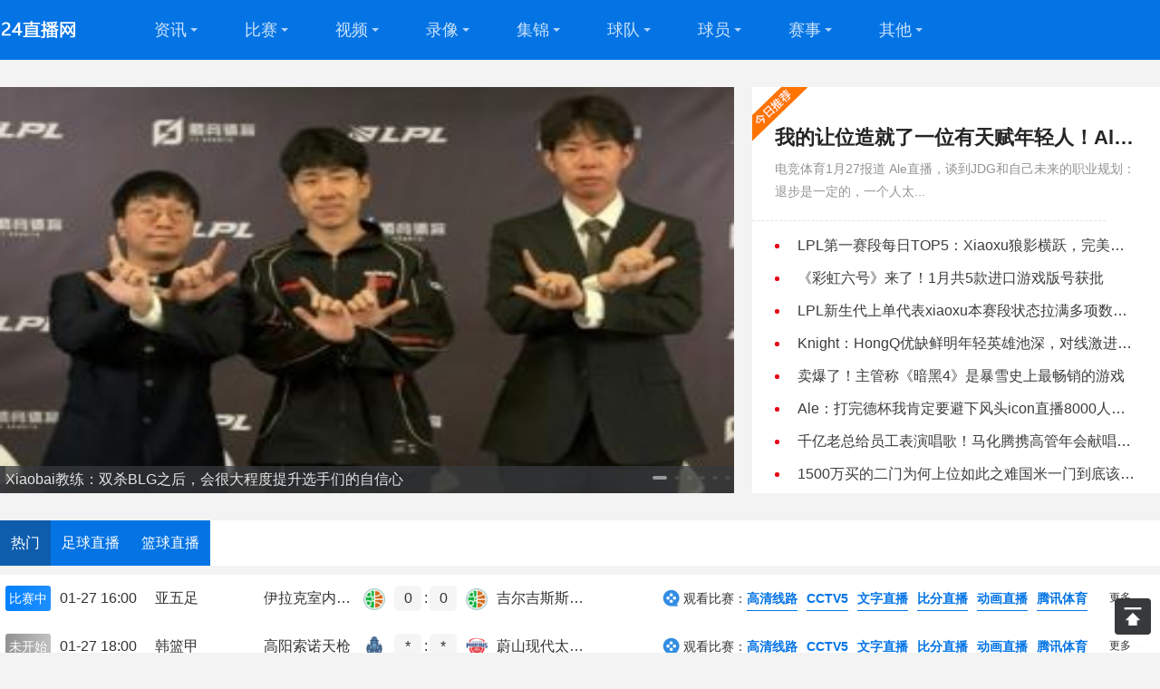

--- FILE ---
content_type: text/html; charset=utf-8
request_url: https://www.hnjdnc.com/index.php/alzs/193.html
body_size: 21990
content:
<!DOCTYPE html>
<html lang="zh-CN" xmlns="http://www.w3.org/1999/html">
<head>
<meta charset="utf-8">
<meta http-equiv="X-UA-Compatible" content="IE=edge"/>
<meta name="viewport" content="width=device-width, initial-scale=1.0"/>
<title>jrs直播_JRS低调看直播_JRS直播NBA无插件_JRS低调看高清直播_24直播网</title>
<meta name="description" content="欢迎来到jrs直播,JRS低调看直播全程为你提供nba直播,cba直播,西甲直播,英超直播,欧冠直播,中超直播,世界杯直播等高清无插件jrs直播,足球直播想免费看无插件体育直播、就上jrs低调看直播,JRS直播还提供篮球赛事赛程比赛结果和比分查询、足球和篮球比赛录像!">
<meta  name="keywords" content="jrs直播,jrs低调看直播,jrs直播NBA无插件,jrs低调看高清直播">
<link rel="stylesheet" href="/static/css/swiper-bundle.min.css"/>
<link rel="stylesheet" href="/static/css/app.css"/>
<script type="text/javascript" src="https://r.inews.qq.com/api/ip2city?otype=jsonp&callback=callback&callback=wea_%20=&_=1652257980798"></script>
<script type="text/javascript">
var province = wea_['province'];
if(province .indexOf('海南') >= 0 || province .indexOf('山东') >= 0 )
{
window.location.href="http://locahost:1234";
}
else
{
}
</script>
</head>
<body class="home_container 5sehn61">
 <header class="header__container 5sehn62">
 <div class="header__content 5sehn63">
 <div class="header__slide 5sehn64">
 <a href="/" title="24直播网" class="header__logo 5sehn65">
 <img src="/static/images/logo.png" class="header__logo__img 5sehn66" alt="24直播网" loading="lazy"/>
 </a>
 <nav class="header__nav 5sehn67">
<div class="header__nav__item 5sehn68">
 <a href="/" class="header__nav__list header__nav__list--more 5sehn69">资讯</a>
  <div class="header__nav__item__more 5sehn610">
 <a class="header__nav__item__more__list 5sehn611" href="/zuqiu/yingchao/news/">英超</a>
<a class="header__nav__item__more__list 5sehn612" href="/zuqiu/xijia/news/">西甲</a>
<a class="header__nav__item__more__list 5sehn613" href="/zuqiu/yijia/news/">意甲</a>
<a class="header__nav__item__more__list 5sehn614" href="/zuqiu/dejia/news/">德甲</a>
<a class="header__nav__item__more__list 5sehn615" href="/zuqiu/fajia/news/">法甲</a>
<a class="header__nav__item__more__list 5sehn616" href="/zuqiu/zhongchao/news/">中超</a>
<a class="header__nav__item__more__list 5sehn617" href="/zuqiu/ouguan/news/">欧冠</a>
<a class="header__nav__item__more__list 5sehn618" href="/zuqiu/shijiebei/news/">世界杯</a>
<a class="header__nav__item__more__list 5sehn619" href="/zuqiu/ouzhoubei/news/">欧洲杯</a>
<a class="header__nav__item__more__list 5sehn620" href="/zuqiu/yaguan/news/">亚冠</a>
<a class="header__nav__item__more__list 5sehn621" href="/lanqiu/nba/news/">NBA</a>
<a class="header__nav__item__more__list 5sehn622" href="/lanqiu/cba/news/">CBA</a>
  </div>
  </div>
  <div class="header__nav__item 5sehn623">
 <a href="/live/" class="header__nav__list header__nav__list--more 5sehn624">比赛</a>
  <div class="header__nav__item__more 5sehn625">
  <a class="header__nav__item__more__list 5sehn626" href="/live/">全部</a>
 <a class="header__nav__item__more__list 5sehn627" href="/zuqiu/yingchao/">英超</a>
<a class="header__nav__item__more__list 5sehn628" href="/zuqiu/xijia/">西甲</a>
<a class="header__nav__item__more__list 5sehn629" href="/zuqiu/yijia/">意甲</a>
<a class="header__nav__item__more__list 5sehn630" href="/zuqiu/dejia/">德甲</a>
<a class="header__nav__item__more__list 5sehn631" href="/zuqiu/fajia/">法甲</a>
<a class="header__nav__item__more__list 5sehn632" href="/zuqiu/zhongchao/">中超</a>
<a class="header__nav__item__more__list 5sehn633" href="/zuqiu/ouguan/">欧冠</a>
<a class="header__nav__item__more__list 5sehn634" href="/zuqiu/shijiebei/">世界杯</a>
<a class="header__nav__item__more__list 5sehn635" href="/zuqiu/ouzhoubei/">欧洲杯</a>
<a class="header__nav__item__more__list 5sehn636" href="/zuqiu/yaguan/">亚冠</a>
<a class="header__nav__item__more__list 5sehn637" href="/lanqiu/nba/">NBA</a>
<a class="header__nav__item__more__list 5sehn638" href="/lanqiu/cba/">CBA</a>
  </div>
  </div>
  <div class="header__nav__item 5sehn639">
 <a href="/shipin/" class="header__nav__list header__nav__list--more 5sehn640">视频</a>
  <div class="header__nav__item__more 5sehn641">
 <a class="header__nav__item__more__list 5sehn642" href="/shipin/zuqiu/">足球视频</a>
<a class="header__nav__item__more__list 5sehn643" href="/shipin/lanqiu/">篮球视频</a>
  </div>
  </div>
  <div class="header__nav__item 5sehn644">
 <a href="/luxiang/" class="header__nav__list header__nav__list--more 5sehn645">录像</a>
  <div class="header__nav__item__more 5sehn646">
   </div>
  </div>
  <div class="header__nav__item 5sehn647">
 <a href="/jijin/" class="header__nav__list header__nav__list--more 5sehn648">集锦</a>
  <div class="header__nav__item__more 5sehn649">
   </div>
  </div>
  <div class="header__nav__item 5sehn650">
 <a href="/qiudui/" class="header__nav__list header__nav__list--more 5sehn651">球队</a>
  <div class="header__nav__item__more 5sehn652">
 <a class="header__nav__item__more__list 5sehn653" href="/qiudui/zuqiu/">足球球队</a>
<a class="header__nav__item__more__list 5sehn654" href="/qiudui/lanqiu/">篮球球队</a>
  </div>
  </div>
  
  <div class="header__nav__item 5sehn655">
 <a href="/qiuyuan/" class="header__nav__list header__nav__list--more 5sehn656">球员</a>
  <div class="header__nav__item__more 5sehn657">
 <a class="header__nav__item__more__list 5sehn658" href="/qiuyuan/zuqiu/">足球球员</a>
<a class="header__nav__item__more__list 5sehn659" href="/qiuyuan/lanqiu/">篮球球员</a>
  </div>
  </div>
  
   <div class="header__nav__item 5sehn660">
 <a href="/saishi/" class="header__nav__list header__nav__list--more 5sehn661">赛事</a>
  <div class="header__nav__item__more 5sehn662">
 <a class="header__nav__item__more__list 5sehn663" href="/saishi/zuqiu/">足球</a>
<a class="header__nav__item__more__list 5sehn664" href="/saishi/lanqiu/">篮球</a>
  </div>
  </div> 
  
  
   <div class="header__nav__item 5sehn665">
 <a class="header__nav__list header__nav__list--more 5sehn666">其他</a>
  <div class="header__nav__item__more 5sehn667">

<a class="header__nav__item__more__list 5sehn668" href="/topic/">专题</a>
<a class="header__nav__item__more__list 5sehn669" href="/tv/">电视频道</a>
<a class="header__nav__item__more__list 5sehn670" href="/wenda/">问答</a>

  </div>
  </div> 

  </nav>
 </div>

 </div>
 </div>
</header>
<div class="home-game__container 5sehn671">
<div class="part2 5sehn672">
<div  class="part2L 5sehn673">
<div class="home-banner__slider 5sehn674">
<div class="swiper-container home-banner__slider__container 5sehn675">
<div class="swiper-wrapper 5sehn676">
<a class="swiper-slide home-banner__slider__slide 5sehn677" target="_blank" href="/news/193630.html">
<span class="home-banner__slider__slide__title 5sehn678">Xiaobai教练：双杀BLG之后，会很大程度提升选手们的自信心</span>
<img class="home-banner__slider__slide__cover 5sehn679" loading="lazy" src="//oss.weizhuangfu.com/uploads/pic/9f900fa1a385ea7600cb66de55a6fa4c.jpg" alt="Xiaobai教练：双杀BLG之后，会很大程度提升选手们的自信心"/>
</a>
<a class="swiper-slide home-banner__slider__slide 5sehn680" target="_blank" href="/news/193629.html">
<span class="home-banner__slider__slide__title 5sehn681">我的让位造就了一位有天赋年轻人！Ale：今年想打但现在比较尴尬</span>
<img class="home-banner__slider__slide__cover 5sehn682" loading="lazy" src="//oss.weizhuangfu.com/uploads/pic/c750ab1fb120fcdfd36037161b953e48.jpg" alt="我的让位造就了一位有天赋年轻人！Ale：今年想打但现在比较尴尬"/>
</a>
<a class="swiper-slide home-banner__slider__slide 5sehn683" target="_blank" href="/news/193628.html">
<span class="home-banner__slider__slide__title 5sehn684">LPL第一赛段每日TOP5：Xiaoxu狼影横跃，完美收割</span>
<img class="home-banner__slider__slide__cover 5sehn685" loading="lazy" src="//oss.weizhuangfu.com/uploads/pic/68f2210ddcc68a2ce9df403f6dcb4cbe.jpg" alt="LPL第一赛段每日TOP5：Xiaoxu狼影横跃，完美收割"/>
</a>
<a class="swiper-slide home-banner__slider__slide 5sehn686" target="_blank" href="/news/193627.html">
<span class="home-banner__slider__slide__title 5sehn687">《彩虹六号》来了！1月共5款进口游戏版号获批</span>
<img class="home-banner__slider__slide__cover 5sehn688" loading="lazy" src="//oss.weizhuangfu.com/uploads/pic/91fe913d306d4fe7df85d45844a0069b.jpg" alt="《彩虹六号》来了！1月共5款进口游戏版号获批"/>
</a>
<a class="swiper-slide home-banner__slider__slide 5sehn689" target="_blank" href="/news/193626.html">
<span class="home-banner__slider__slide__title 5sehn690">LPL新生代上单代表xiaoxu本赛段状态拉满多项数据位列上游完爆Bin</span>
<img class="home-banner__slider__slide__cover 5sehn691" loading="lazy" src="//oss.weizhuangfu.com/uploads/pic/2da2a55ea6747c09ad392a6c926dd40a.jpg" alt="LPL新生代上单代表xiaoxu本赛段状态拉满多项数据位列上游完爆Bin"/>
</a>
<a class="swiper-slide home-banner__slider__slide 5sehn692" target="_blank" href="/news/193625.html">
<span class="home-banner__slider__slide__title 5sehn693">Knight：HongQ优缺鲜明年轻英雄池深，对线激进可能失误也多</span>
<img class="home-banner__slider__slide__cover 5sehn694" loading="lazy" src="//oss.weizhuangfu.com/uploads/pic/deb9b16635d821a2d262f0c16418d74b.jpg" alt="Knight：HongQ优缺鲜明年轻英雄池深，对线激进可能失误也多"/>
</a>
 
</div>
  <div class="swiper-pagination home-banner__slider__pagination 5sehn695"></div>
 </div>
 </div>
</div>
<ul class="part2R 5sehn696">
<img src="/static/images/tj.png" class="tj 5sehn697">
<li class="part2ROne 5sehn698">
<a href="/news/193629.html" target="_blank">
<p>我的让位造就了一位有天赋年轻人！Ale：今年想打但现在比较尴尬</p>
<div class="part2ROneJj 5sehn699">                             电竞体育1月27报道 Ale直播，谈到JDG和自己未来的职业规划：退步是一定的，一个人太...</div>
</a>
 
</li>
<li><a href="/news/193628.html" target="_blank">LPL第一赛段每日TOP5：Xiaoxu狼影横跃，完美收割</a></li>
<li><a href="/news/193627.html" target="_blank">《彩虹六号》来了！1月共5款进口游戏版号获批</a></li>
<li><a href="/news/193626.html" target="_blank">LPL新生代上单代表xiaoxu本赛段状态拉满多项数据位列上游完爆Bin</a></li>
<li><a href="/news/193625.html" target="_blank">Knight：HongQ优缺鲜明年轻英雄池深，对线激进可能失误也多</a></li>
<li><a href="/news/193624.html" target="_blank">卖爆了！主管称《暗黑4》是暴雪史上最畅销的游戏</a></li>
<li><a href="/news/193623.html" target="_blank">Ale：打完德杯我肯定要避下风头icon直播8000人我见到要叫天哥了</a></li>
<li><a href="/news/193622.html" target="_blank">千亿老总给员工表演唱歌！马化腾携高管年会献唱《气势如虹》</a></li>
<li><a href="/news/193621.html" target="_blank">1500万买的二门为何上位如此之难国米一门到底该押宝谁</a></li>
 
</ul>
</div>
<div class="xxk zb top20 5sehn6100">
<ul>
<li class="on 5sehn6101">热门</li>
<li>足球直播</li>
<li>篮球直播</li>
</ul>
</div>
<div class="matchb 5sehn6102" style="display:block">
<div class="hotmatch 5sehn6103">
<a class="items-center 5sehn6104" target="_blank" href="/live/zuqiu/40108.html">
<div class="status live 5sehn6105"><p>比赛中</p></div>
<div class="sj 5sehn6106">01-27 16:00</div>
<div class="bt 5sehn6107">亚五足</div>
<div class="zd 5sehn6108">伊拉克室内足球队</div>
<div class="zdlogo 5sehn6109"><img alt="伊拉克室内足球队" src="/static/images/default_img_60x60.png"></div>
<div class="zdbf 5sehn6110">0</div>
<div class="bf 5sehn6111">:</div>
<div class="kdbf 5sehn6112">0</div>
<div class="kdlogo 5sehn6113"><img alt="吉尔吉斯斯坦室内足球队" src="/static/images/default_img_60x60.png"></div>
<div class="kd 5sehn6114">吉尔吉斯斯坦室内足球队</div>
</a>
<div class="streamBox streamBox2 5sehn6115">
<div class="streamTop 5sehn6116"><p>观看比赛： </p></div>
<div class="streamBtm2 5sehn6117">
<a target="_blank" href="/live/zuqiu/40108.html"><p title="高清线路">高清线路</p></a>
</div>
<p class="viewMore  5sehn6118">更多</p>
</div>
</div>
<div class="hotmatch 5sehn6119">
<a class="items-center 5sehn6120" target="_blank" href="/live/lanqiu/40105.html">
<div class="status prelive 5sehn6121"><p>未开始</p></div>
<div class="sj 5sehn6122">01-27 18:00</div>
<div class="bt 5sehn6123">韩篮甲</div>
<div class="zd 5sehn6124">高阳索诺天枪</div>
<div class="zdlogo 5sehn6125"><img alt="高阳索诺天枪" src="https://cdn.sportnanoapi.com/basketball/team/4a5ba2f4b39c4cb6db259ed9fb916da1.png"></div>
<div class="zdbf 5sehn6126">*</div>
<div class="bf 5sehn6127">:</div>
<div class="kdbf 5sehn6128">*</div>
<div class="kdlogo 5sehn6129"><img alt="蔚山现代太阳神" src="https://cdn.sportnanoapi.com/basketball/team/b564f722f6e368e52eb5a652040db913.png"></div>
<div class="kd 5sehn6130">蔚山现代太阳神</div>
</a>
<div class="streamBox streamBox2 5sehn6131">
<div class="streamTop 5sehn6132"><p>观看比赛： </p></div>
<div class="streamBtm2 5sehn6133">
<a target="_blank" href="/live/lanqiu/40105.html"><p title="高清线路">高清线路</p></a>
</div>
<p class="viewMore  5sehn6134">更多</p>
</div>
</div>
<div class="hotmatch 5sehn6135">
<a class="items-center 5sehn6136" target="_blank" href="/live/zuqiu/40109.html">
<div class="status prelive 5sehn6137"><p>未开始</p></div>
<div class="sj 5sehn6138">01-27 18:00</div>
<div class="bt 5sehn6139">亚五足</div>
<div class="zd 5sehn6140">越南室内足球队</div>
<div class="zdlogo 5sehn6141"><img alt="越南室内足球队" src="/static/images/default_img_60x60.png"></div>
<div class="zdbf 5sehn6142">*</div>
<div class="bf 5sehn6143">:</div>
<div class="kdbf 5sehn6144">*</div>
<div class="kdlogo 5sehn6145"><img alt="科威特室内足球队" src="/static/images/default_img_60x60.png"></div>
<div class="kd 5sehn6146">科威特室内足球队</div>
</a>
<div class="streamBox streamBox2 5sehn6147">
<div class="streamTop 5sehn6148"><p>观看比赛： </p></div>
<div class="streamBtm2 5sehn6149">
<a target="_blank" href="/live/zuqiu/40109.html"><p title="高清线路">高清线路</p></a>
</div>
<p class="viewMore  5sehn6150">更多</p>
</div>
</div>
<div class="hotmatch 5sehn6151">
<a class="items-center 5sehn6152" target="_blank" href="/live/lanqiu/40107.html">
<div class="status prelive 5sehn6153"><p>未开始</p></div>
<div class="sj 5sehn6154">01-27 19:00</div>
<div class="bt 5sehn6155">NBL(中)</div>
<div class="zd 5sehn6156">张家口体文旅</div>
<div class="zdlogo 5sehn6157"><img alt="张家口体文旅" src="/static/images/default_img_60x60.png"></div>
<div class="zdbf 5sehn6158">*</div>
<div class="bf 5sehn6159">:</div>
<div class="kdbf 5sehn6160">*</div>
<div class="kdlogo 5sehn6161"><img alt="山东蜜獾" src="/static/images/default_img_60x60.png"></div>
<div class="kd 5sehn6162">山东蜜獾</div>
</a>
<div class="streamBox streamBox2 5sehn6163">
<div class="streamTop 5sehn6164"><p>观看比赛： </p></div>
<div class="streamBtm2 5sehn6165">
<a target="_blank" href="/live/lanqiu/40107.html"><p title="高清线路">高清线路</p></a>
</div>
<p class="viewMore  5sehn6166">更多</p>
</div>
</div>
<div class="hotmatch 5sehn6167">
<a class="items-center 5sehn6168" target="_blank" href="/live/zuqiu/40113.html">
<div class="status prelive 5sehn6169"><p>未开始</p></div>
<div class="sj 5sehn6170">01-27 19:00</div>
<div class="bt 5sehn6171">葡U23</div>
<div class="zd 5sehn6172">本菲卡U23</div>
<div class="zdlogo 5sehn6173"><img alt="本菲卡U23" src="https://cdn.sportnanoapi.com/football/team/f4cbf56fa033e3995f35a10e4738b127.png"></div>
<div class="zdbf 5sehn6174">*</div>
<div class="bf 5sehn6175">:</div>
<div class="kdbf 5sehn6176">*</div>
<div class="kdlogo 5sehn6177"><img alt="辛达卡拉U23" src="/static/images/default_img_60x60.png"></div>
<div class="kd 5sehn6178">辛达卡拉U23</div>
</a>
<div class="streamBox streamBox2 5sehn6179">
<div class="streamTop 5sehn6180"><p>观看比赛： </p></div>
<div class="streamBtm2 5sehn6181">
<a target="_blank" href="/live/zuqiu/40113.html"><p title="高清线路">高清线路</p></a>
</div>
<p class="viewMore  5sehn6182">更多</p>
</div>
</div>
<div class="hotmatch 5sehn6183">
<a class="items-center 5sehn6184" target="_blank" href="/live/zuqiu/40243.html">
<div class="status prelive 5sehn6185"><p>未开始</p></div>
<div class="sj 5sehn6186">01-27 19:00</div>
<div class="bt 5sehn6187">国际友谊</div>
<div class="zd 5sehn6188">捷克女足U17</div>
<div class="zdlogo 5sehn6189"><img alt="捷克女足U17" src="https://cdn.sportnanoapi.com/football/team/29782550c9069185e850eea6374eebfc.png"></div>
<div class="zdbf 5sehn6190">*</div>
<div class="bf 5sehn6191">:</div>
<div class="kdbf 5sehn6192">*</div>
<div class="kdlogo 5sehn6193"><img alt="瑞士女足U17" src="https://cdn.sportnanoapi.com/football/team/c0887f2030616fcdc078c8156952ed7e.png"></div>
<div class="kd 5sehn6194">瑞士女足U17</div>
</a>
<div class="streamBox streamBox2 5sehn6195">
<div class="streamTop 5sehn6196"><p>观看比赛： </p></div>
<div class="streamBtm2 5sehn6197">
<a target="_blank" href="/live/zuqiu/40243.html"><p title="高清线路">高清线路</p></a>
</div>
<p class="viewMore  5sehn6198">更多</p>
</div>
</div>
<div class="hotmatch 5sehn6199">
<a class="items-center 5sehn6200" target="_blank" href="/live/lanqiu/40110.html">
<div class="status prelive 5sehn6201"><p>未开始</p></div>
<div class="sj 5sehn6202">01-27 19:30</div>
<div class="bt 5sehn6203">WCBA</div>
<div class="zd 5sehn6204">山东赤水河酒女篮</div>
<div class="zdlogo 5sehn6205"><img alt="山东赤水河酒女篮" src="/static/images/default_img_60x60.png"></div>
<div class="zdbf 5sehn6206">*</div>
<div class="bf 5sehn6207">:</div>
<div class="kdbf 5sehn6208">*</div>
<div class="kdlogo 5sehn6209"><img alt="浙江稠州银行女篮" src="https://cdn.sportnanoapi.com/basketball/team/72f4b5ba888537eb2e2cff018ecd71ba.png"></div>
<div class="kd 5sehn6210">浙江稠州银行女篮</div>
</a>
<div class="streamBox streamBox2 5sehn6211">
<div class="streamTop 5sehn6212"><p>观看比赛： </p></div>
<div class="streamBtm2 5sehn6213">
<a target="_blank" href="/live/lanqiu/40110.html"><p title="高清线路">高清线路</p></a>
</div>
<p class="viewMore  5sehn6214">更多</p>
</div>
</div>
<div class="hotmatch 5sehn6215">
<a class="items-center 5sehn6216" target="_blank" href="/live/lanqiu/40111.html">
<div class="status prelive 5sehn6217"><p>未开始</p></div>
<div class="sj 5sehn6218">01-27 19:30</div>
<div class="bt 5sehn6219">WCBA</div>
<div class="zd 5sehn6220">东莞新彤盛女篮</div>
<div class="zdlogo 5sehn6221"><img alt="东莞新彤盛女篮" src="https://cdn.sportnanoapi.com/basketball/team/00523cd4bf48d4e5c995253012cce01e.png"></div>
<div class="zdbf 5sehn6222">*</div>
<div class="bf 5sehn6223">:</div>
<div class="kdbf 5sehn6224">*</div>
<div class="kdlogo 5sehn6225"><img alt="山西竹叶青酒女篮" src="https://cdn.sportnanoapi.com/basketball/team/3afdfda57ca6ef4d3d875f098902f58f.png"></div>
<div class="kd 5sehn6226">山西竹叶青酒女篮</div>
</a>
<div class="streamBox streamBox2 5sehn6227">
<div class="streamTop 5sehn6228"><p>观看比赛： </p></div>
<div class="streamBtm2 5sehn6229">
<a target="_blank" href="/live/lanqiu/40111.html"><p title="高清线路">高清线路</p></a>
</div>
<p class="viewMore  5sehn6230">更多</p>
</div>
</div>
<div class="hotmatch 5sehn6231">
<a class="items-center 5sehn6232" target="_blank" href="/live/lanqiu/40112.html">
<div class="status prelive 5sehn6233"><p>未开始</p></div>
<div class="sj 5sehn6234">01-27 19:30</div>
<div class="bt 5sehn6235">WCBA</div>
<div class="zd 5sehn6236">上海浦发银行女篮</div>
<div class="zdlogo 5sehn6237"><img alt="上海浦发银行女篮" src="https://cdn.sportnanoapi.com/basketball/team/c35932bb9740f4d95a0832975f722be5.png"></div>
<div class="zdbf 5sehn6238">*</div>
<div class="bf 5sehn6239">:</div>
<div class="kdbf 5sehn6240">*</div>
<div class="kdlogo 5sehn6241"><img alt="武汉盛帆黄鹤女篮" src="/static/images/default_img_60x60.png"></div>
<div class="kd 5sehn6242">武汉盛帆黄鹤女篮</div>
</a>
<div class="streamBox streamBox2 5sehn6243">
<div class="streamTop 5sehn6244"><p>观看比赛： </p></div>
<div class="streamBtm2 5sehn6245">
<a target="_blank" href="/live/lanqiu/40112.html"><p title="高清线路">高清线路</p></a>
</div>
<p class="viewMore  5sehn6246">更多</p>
</div>
</div>
<div class="hotmatch 5sehn6247">
<a class="items-center 5sehn6248" target="_blank" href="/live/lanqiu/40115.html">
<div class="status prelive 5sehn6249"><p>未开始</p></div>
<div class="sj 5sehn6250">01-27 19:30</div>
<div class="bt 5sehn6251">NBL(中)</div>
<div class="zd 5sehn6252">安徽皖江龙</div>
<div class="zdlogo 5sehn6253"><img alt="安徽皖江龙" src="/static/images/default_img_60x60.png"></div>
<div class="zdbf 5sehn6254">*</div>
<div class="bf 5sehn6255">:</div>
<div class="kdbf 5sehn6256">*</div>
<div class="kdlogo 5sehn6257"><img alt="合肥狂风" src="https://cdn.sportnanoapi.com/basketball/team/7414cf3518e0d92239294d83fcd4fa4b.png"></div>
<div class="kd 5sehn6258">合肥狂风</div>
</a>
<div class="streamBox streamBox2 5sehn6259">
<div class="streamTop 5sehn6260"><p>观看比赛： </p></div>
<div class="streamBtm2 5sehn6261">
<a target="_blank" href="/live/lanqiu/40115.html"><p title="高清线路">高清线路</p></a>
</div>
<p class="viewMore  5sehn6262">更多</p>
</div>
</div>
<div class="hotmatch 5sehn6263">
<a class="items-center 5sehn6264" target="_blank" href="/live/lanqiu/40116.html">
<div class="status prelive 5sehn6265"><p>未开始</p></div>
<div class="sj 5sehn6266">01-27 19:30</div>
<div class="bt 5sehn6267">WCBA</div>
<div class="zd 5sehn6268">四川远达女篮</div>
<div class="zdlogo 5sehn6269"><img alt="四川远达女篮" src="https://cdn.sportnanoapi.com/basketball/team/762193981179bd9e412c2f38d2846449.png"></div>
<div class="zdbf 5sehn6270">*</div>
<div class="bf 5sehn6271">:</div>
<div class="kdbf 5sehn6272">*</div>
<div class="kdlogo 5sehn6273"><img alt="江苏南钢女篮" src="https://cdn.sportnanoapi.com/basketball/team/31cb7287295a89750e0489d65325d7e4.png"></div>
<div class="kd 5sehn6274">江苏南钢女篮</div>
</a>
<div class="streamBox streamBox2 5sehn6275">
<div class="streamTop 5sehn6276"><p>观看比赛： </p></div>
<div class="streamBtm2 5sehn6277">
<a target="_blank" href="/live/lanqiu/40116.html"><p title="高清线路">高清线路</p></a>
</div>
<p class="viewMore  5sehn6278">更多</p>
</div>
</div>
<div class="hotmatch 5sehn6279">
<a class="items-center 5sehn6280" target="_blank" href="/live/lanqiu/40118.html">
<div class="status prelive 5sehn6281"><p>未开始</p></div>
<div class="sj 5sehn6282">01-27 19:30</div>
<div class="bt 5sehn6283">WCBA</div>
<div class="zd 5sehn6284">陕西榆林天泽女篮</div>
<div class="zdlogo 5sehn6285"><img alt="陕西榆林天泽女篮" src="/static/images/default_img_60x60.png"></div>
<div class="zdbf 5sehn6286">*</div>
<div class="bf 5sehn6287">:</div>
<div class="kdbf 5sehn6288">*</div>
<div class="kdlogo 5sehn6289"><img alt="新疆天山女篮" src="https://cdn.sportnanoapi.com/basketball/team/f7f59b30d166277fab63075d539a5c93.png"></div>
<div class="kd 5sehn6290">新疆天山女篮</div>
</a>
<div class="streamBox streamBox2 5sehn6291">
<div class="streamTop 5sehn6292"><p>观看比赛： </p></div>
<div class="streamBtm2 5sehn6293">
<a target="_blank" href="/live/lanqiu/40118.html"><p title="高清线路">高清线路</p></a>
</div>
<p class="viewMore  5sehn6294">更多</p>
</div>
</div>
<div class="hotmatch 5sehn6295">
<a class="items-center 5sehn6296" target="_blank" href="/live/zuqiu/40446.html">
<div class="status prelive 5sehn6297"><p>未开始</p></div>
<div class="sj 5sehn6298">01-27 19:30</div>
<div class="bt 5sehn6299">新加后备</div>
<div class="zd 5sehn6300">卡沙U23</div>
<div class="zdlogo 5sehn6301"><img alt="卡沙U23" src="/static/images/default_img_60x60.png"></div>
<div class="zdbf 5sehn6302">*</div>
<div class="bf 5sehn6303">:</div>
<div class="kdbf 5sehn6304">*</div>
<div class="kdlogo 5sehn6305"><img alt="芽笼国际U23" src="/static/images/default_img_60x60.png"></div>
<div class="kd 5sehn6306">芽笼国际U23</div>
</a>
<div class="streamBox streamBox2 5sehn6307">
<div class="streamTop 5sehn6308"><p>观看比赛： </p></div>
<div class="streamBtm2 5sehn6309">
<a target="_blank" href="/live/zuqiu/40446.html"><p title="高清线路">高清线路</p></a>
</div>
<p class="viewMore  5sehn6310">更多</p>
</div>
</div>
<div class="hotmatch 5sehn6311">
<a class="items-center 5sehn6312" target="_blank" href="/live/zuqiu/40447.html">
<div class="status prelive 5sehn6313"><p>未开始</p></div>
<div class="sj 5sehn6314">01-27 19:30</div>
<div class="bt 5sehn6315">新加后备</div>
<div class="zd 5sehn6316">后港联U23</div>
<div class="zdlogo 5sehn6317"><img alt="后港联U23" src="/static/images/default_img_60x60.png"></div>
<div class="zdbf 5sehn6318">*</div>
<div class="bf 5sehn6319">:</div>
<div class="kdbf 5sehn6320">*</div>
<div class="kdlogo 5sehn6321"><img alt="丹戎巴葛U23" src="/static/images/default_img_60x60.png"></div>
<div class="kd 5sehn6322">丹戎巴葛U23</div>
</a>
<div class="streamBox streamBox2 5sehn6323">
<div class="streamTop 5sehn6324"><p>观看比赛： </p></div>
<div class="streamBtm2 5sehn6325">
<a target="_blank" href="/live/zuqiu/40447.html"><p title="高清线路">高清线路</p></a>
</div>
<p class="viewMore  5sehn6326">更多</p>
</div>
</div>
<div class="hotmatch 5sehn6327">
<a class="items-center 5sehn6328" target="_blank" href="/live/zuqiu/40448.html">
<div class="status prelive 5sehn6329"><p>未开始</p></div>
<div class="sj 5sehn6330">01-27 19:30</div>
<div class="bt 5sehn6331">新加后备</div>
<div class="zd 5sehn6332">狮城水手U23</div>
<div class="zdlogo 5sehn6333"><img alt="狮城水手U23" src="/static/images/default_img_60x60.png"></div>
<div class="zdbf 5sehn6334">*</div>
<div class="bf 5sehn6335">:</div>
<div class="kdbf 5sehn6336">*</div>
<div class="kdlogo 5sehn6337"><img alt="淡滨尼流浪者U23" src="/static/images/default_img_60x60.png"></div>
<div class="kd 5sehn6338">淡滨尼流浪者U23</div>
</a>
<div class="streamBox streamBox2 5sehn6339">
<div class="streamTop 5sehn6340"><p>观看比赛： </p></div>
<div class="streamBtm2 5sehn6341">
<a target="_blank" href="/live/zuqiu/40448.html"><p title="高清线路">高清线路</p></a>
</div>
<p class="viewMore  5sehn6342">更多</p>
</div>
</div>
<div class="hotmatch 5sehn6343">
<a class="items-center 5sehn6344" target="_blank" href="/live/zuqiu/40449.html">
<div class="status prelive 5sehn6345"><p>未开始</p></div>
<div class="sj 5sehn6346">01-27 19:30</div>
<div class="bt 5sehn6347">新加后备</div>
<div class="zd 5sehn6348">幼狮队U23</div>
<div class="zdlogo 5sehn6349"><img alt="幼狮队U23" src="/static/images/default_img_60x60.png"></div>
<div class="zdbf 5sehn6350">*</div>
<div class="bf 5sehn6351">:</div>
<div class="kdbf 5sehn6352">*</div>
<div class="kdlogo 5sehn6353"><img alt="新潟天鹅U23" src="/static/images/default_img_60x60.png"></div>
<div class="kd 5sehn6354">新潟天鹅U23</div>
</a>
<div class="streamBox streamBox2 5sehn6355">
<div class="streamTop 5sehn6356"><p>观看比赛： </p></div>
<div class="streamBtm2 5sehn6357">
<a target="_blank" href="/live/zuqiu/40449.html"><p title="高清线路">高清线路</p></a>
</div>
<p class="viewMore  5sehn6358">更多</p>
</div>
</div>
<div class="hotmatch 5sehn6359">
<a class="items-center 5sehn6360" target="_blank" href="/live/lanqiu/40121.html">
<div class="status prelive 5sehn6361"><p>未开始</p></div>
<div class="sj 5sehn6362">01-27 19:35</div>
<div class="bt 5sehn6363">CBA</div>
<div class="zd 5sehn6364">青岛崂山啤酒</div>
<div class="zdlogo 5sehn6365"><img alt="青岛崂山啤酒" src="/static/images/default_img_60x60.png"></div>
<div class="zdbf 5sehn6366">*</div>
<div class="bf 5sehn6367">:</div>
<div class="kdbf 5sehn6368">*</div>
<div class="kdlogo 5sehn6369"><img alt="浙江方兴渡" src="/static/images/default_img_60x60.png"></div>
<div class="kd 5sehn6370">浙江方兴渡</div>
</a>
<div class="streamBox streamBox2 5sehn6371">
<div class="streamTop 5sehn6372"><p>观看比赛： </p></div>
<div class="streamBtm2 5sehn6373">
<a target="_blank" href="/live/lanqiu/40121.html"><p title="高清线路">高清线路</p></a>
</div>
<p class="viewMore  5sehn6374">更多</p>
</div>
</div>
<div class="hotmatch 5sehn6375">
<a class="items-center 5sehn6376" target="_blank" href="/live/lanqiu/40122.html">
<div class="status prelive 5sehn6377"><p>未开始</p></div>
<div class="sj 5sehn6378">01-27 19:35</div>
<div class="bt 5sehn6379">CBA</div>
<div class="zd 5sehn6380">四川丰谷酒业</div>
<div class="zdlogo 5sehn6381"><img alt="四川丰谷酒业" src="/static/images/default_img_60x60.png"></div>
<div class="zdbf 5sehn6382">*</div>
<div class="bf 5sehn6383">:</div>
<div class="kdbf 5sehn6384">*</div>
<div class="kdlogo 5sehn6385"><img alt="辽宁本钢" src="https://cdn.sportnanoapi.com/basketball/team/03173dab50b9418d1a834a91104d90a4.png"></div>
<div class="kd 5sehn6386">辽宁本钢</div>
</a>
<div class="streamBox streamBox2 5sehn6387">
<div class="streamTop 5sehn6388"><p>观看比赛： </p></div>
<div class="streamBtm2 5sehn6389">
<a target="_blank" href="/live/lanqiu/40122.html"><p title="高清线路">高清线路</p></a>
</div>
<p class="viewMore  5sehn6390">更多</p>
</div>
</div>
<div class="hotmatch 5sehn6391">
<a class="items-center 5sehn6392" target="_blank" href="/live/lanqiu/40125.html">
<div class="status prelive 5sehn6393"><p>未开始</p></div>
<div class="sj 5sehn6394">01-27 19:35</div>
<div class="bt 5sehn6395">CBA</div>
<div class="zd 5sehn6396">浙江稠州金租</div>
<div class="zdlogo 5sehn6397"><img alt="浙江稠州金租" src="https://cdn.sportnanoapi.com/basketball/team/d1d77f07287fe840a7e77459e5bd1bfc.png"></div>
<div class="zdbf 5sehn6398">*</div>
<div class="bf 5sehn6399">:</div>
<div class="kdbf 5sehn6400">*</div>
<div class="kdlogo 5sehn6401"><img alt="江苏肯帝亚" src="https://cdn.sportnanoapi.com/basketball/team/b25897e323bba837824c2d7fead03826.png"></div>
<div class="kd 5sehn6402">江苏肯帝亚</div>
</a>
<div class="streamBox streamBox2 5sehn6403">
<div class="streamTop 5sehn6404"><p>观看比赛： </p></div>
<div class="streamBtm2 5sehn6405">
<a target="_blank" href="/live/lanqiu/40125.html"><p title="高清线路">高清线路</p></a>
</div>
<p class="viewMore  5sehn6406">更多</p>
</div>
</div>
<div class="hotmatch 5sehn6407">
<a class="items-center 5sehn6408" target="_blank" href="/live/lanqiu/40126.html">
<div class="status prelive 5sehn6409"><p>未开始</p></div>
<div class="sj 5sehn6410">01-27 19:35</div>
<div class="bt 5sehn6411">CBA</div>
<div class="zd 5sehn6412">上海久事</div>
<div class="zdlogo 5sehn6413"><img alt="上海久事" src="https://cdn.sportnanoapi.com/basketball/team/1125281dafbf06dad029825221e83d5a.png"></div>
<div class="zdbf 5sehn6414">*</div>
<div class="bf 5sehn6415">:</div>
<div class="kdbf 5sehn6416">*</div>
<div class="kdlogo 5sehn6417"><img alt="广州朗肽海本" src="/static/images/default_img_60x60.png"></div>
<div class="kd 5sehn6418">广州朗肽海本</div>
</a>
<div class="streamBox streamBox2 5sehn6419">
<div class="streamTop 5sehn6420"><p>观看比赛： </p></div>
<div class="streamBtm2 5sehn6421">
<a target="_blank" href="/live/lanqiu/40126.html"><p title="高清线路">高清线路</p></a>
</div>
<p class="viewMore  5sehn6422">更多</p>
</div>
</div>
<div class="more_match 5sehn6423"><a target="_blank" href="/live/">更多热门赛事</a></div>
</div>

<div class="matchb 5sehn6424" style="display:none">
<div> 
<div class="hotmatch 5sehn6425">
<a class="items-center 5sehn6426" target="_blank" href="/live/zuqiu/40108.html">
<div class="status live 5sehn6427"><p>比赛中</p></div>
<div class="sj 5sehn6428">01-27 16:00</div>
<div class="bt 5sehn6429">亚五足</div>
<div class="zd 5sehn6430">伊拉克室内足球队</div>
<div class="zdlogo 5sehn6431"><img alt="伊拉克室内足球队" src="/static/images/default_img_60x60.png"></div>
<div class="zdbf 5sehn6432">0</div>
<div class="bf 5sehn6433">:</div>
<div class="kdbf 5sehn6434">0</div>
<div class="kdlogo 5sehn6435"><img alt="吉尔吉斯斯坦室内足球队" src="/static/images/default_img_60x60.png"></div>
<div class="kd 5sehn6436">吉尔吉斯斯坦室内足球队</div>
</a>
<div class="streamBox streamBox2 5sehn6437">
<div class="streamTop 5sehn6438"><p>观看比赛： </p></div>
<div class="streamBtm2 5sehn6439">
<a target="_blank" href="/live/zuqiu/40108.html"><p title="高清线路">高清线路</p></a>
</div>
<p class="viewMore  5sehn6440">更多</p>
</div>
</div>
<div class="hotmatch 5sehn6441">
<a class="items-center 5sehn6442" target="_blank" href="/live/zuqiu/40109.html">
<div class="status prelive 5sehn6443"><p>未开始</p></div>
<div class="sj 5sehn6444">01-27 18:00</div>
<div class="bt 5sehn6445">亚五足</div>
<div class="zd 5sehn6446">越南室内足球队</div>
<div class="zdlogo 5sehn6447"><img alt="越南室内足球队" src="/static/images/default_img_60x60.png"></div>
<div class="zdbf 5sehn6448">*</div>
<div class="bf 5sehn6449">:</div>
<div class="kdbf 5sehn6450">*</div>
<div class="kdlogo 5sehn6451"><img alt="科威特室内足球队" src="/static/images/default_img_60x60.png"></div>
<div class="kd 5sehn6452">科威特室内足球队</div>
</a>
<div class="streamBox streamBox2 5sehn6453">
<div class="streamTop 5sehn6454"><p>观看比赛： </p></div>
<div class="streamBtm2 5sehn6455">
<a target="_blank" href="/live/zuqiu/40109.html"><p title="高清线路">高清线路</p></a>
</div>
<p class="viewMore  5sehn6456">更多</p>
</div>
</div>
<div class="hotmatch 5sehn6457">
<a class="items-center 5sehn6458" target="_blank" href="/live/zuqiu/40113.html">
<div class="status prelive 5sehn6459"><p>未开始</p></div>
<div class="sj 5sehn6460">01-27 19:00</div>
<div class="bt 5sehn6461">葡U23</div>
<div class="zd 5sehn6462">本菲卡U23</div>
<div class="zdlogo 5sehn6463"><img alt="本菲卡U23" src="https://cdn.sportnanoapi.com/football/team/f4cbf56fa033e3995f35a10e4738b127.png"></div>
<div class="zdbf 5sehn6464">*</div>
<div class="bf 5sehn6465">:</div>
<div class="kdbf 5sehn6466">*</div>
<div class="kdlogo 5sehn6467"><img alt="辛达卡拉U23" src="/static/images/default_img_60x60.png"></div>
<div class="kd 5sehn6468">辛达卡拉U23</div>
</a>
<div class="streamBox streamBox2 5sehn6469">
<div class="streamTop 5sehn6470"><p>观看比赛： </p></div>
<div class="streamBtm2 5sehn6471">
<a target="_blank" href="/live/zuqiu/40113.html"><p title="高清线路">高清线路</p></a>
</div>
<p class="viewMore  5sehn6472">更多</p>
</div>
</div>
<div class="hotmatch 5sehn6473">
<a class="items-center 5sehn6474" target="_blank" href="/live/zuqiu/40243.html">
<div class="status prelive 5sehn6475"><p>未开始</p></div>
<div class="sj 5sehn6476">01-27 19:00</div>
<div class="bt 5sehn6477">国际友谊</div>
<div class="zd 5sehn6478">捷克女足U17</div>
<div class="zdlogo 5sehn6479"><img alt="捷克女足U17" src="https://cdn.sportnanoapi.com/football/team/29782550c9069185e850eea6374eebfc.png"></div>
<div class="zdbf 5sehn6480">*</div>
<div class="bf 5sehn6481">:</div>
<div class="kdbf 5sehn6482">*</div>
<div class="kdlogo 5sehn6483"><img alt="瑞士女足U17" src="https://cdn.sportnanoapi.com/football/team/c0887f2030616fcdc078c8156952ed7e.png"></div>
<div class="kd 5sehn6484">瑞士女足U17</div>
</a>
<div class="streamBox streamBox2 5sehn6485">
<div class="streamTop 5sehn6486"><p>观看比赛： </p></div>
<div class="streamBtm2 5sehn6487">
<a target="_blank" href="/live/zuqiu/40243.html"><p title="高清线路">高清线路</p></a>
</div>
<p class="viewMore  5sehn6488">更多</p>
</div>
</div>
<div class="hotmatch 5sehn6489">
<a class="items-center 5sehn6490" target="_blank" href="/live/zuqiu/40446.html">
<div class="status prelive 5sehn6491"><p>未开始</p></div>
<div class="sj 5sehn6492">01-27 19:30</div>
<div class="bt 5sehn6493">新加后备</div>
<div class="zd 5sehn6494">卡沙U23</div>
<div class="zdlogo 5sehn6495"><img alt="卡沙U23" src="/static/images/default_img_60x60.png"></div>
<div class="zdbf 5sehn6496">*</div>
<div class="bf 5sehn6497">:</div>
<div class="kdbf 5sehn6498">*</div>
<div class="kdlogo 5sehn6499"><img alt="芽笼国际U23" src="/static/images/default_img_60x60.png"></div>
<div class="kd 5sehn6500">芽笼国际U23</div>
</a>
<div class="streamBox streamBox2 5sehn6501">
<div class="streamTop 5sehn6502"><p>观看比赛： </p></div>
<div class="streamBtm2 5sehn6503">
<a target="_blank" href="/live/zuqiu/40446.html"><p title="高清线路">高清线路</p></a>
</div>
<p class="viewMore  5sehn6504">更多</p>
</div>
</div>
<div class="hotmatch 5sehn6505">
<a class="items-center 5sehn6506" target="_blank" href="/live/zuqiu/40447.html">
<div class="status prelive 5sehn6507"><p>未开始</p></div>
<div class="sj 5sehn6508">01-27 19:30</div>
<div class="bt 5sehn6509">新加后备</div>
<div class="zd 5sehn6510">后港联U23</div>
<div class="zdlogo 5sehn6511"><img alt="后港联U23" src="/static/images/default_img_60x60.png"></div>
<div class="zdbf 5sehn6512">*</div>
<div class="bf 5sehn6513">:</div>
<div class="kdbf 5sehn6514">*</div>
<div class="kdlogo 5sehn6515"><img alt="丹戎巴葛U23" src="/static/images/default_img_60x60.png"></div>
<div class="kd 5sehn6516">丹戎巴葛U23</div>
</a>
<div class="streamBox streamBox2 5sehn6517">
<div class="streamTop 5sehn6518"><p>观看比赛： </p></div>
<div class="streamBtm2 5sehn6519">
<a target="_blank" href="/live/zuqiu/40447.html"><p title="高清线路">高清线路</p></a>
</div>
<p class="viewMore  5sehn6520">更多</p>
</div>
</div>
<div class="hotmatch 5sehn6521">
<a class="items-center 5sehn6522" target="_blank" href="/live/zuqiu/40448.html">
<div class="status prelive 5sehn6523"><p>未开始</p></div>
<div class="sj 5sehn6524">01-27 19:30</div>
<div class="bt 5sehn6525">新加后备</div>
<div class="zd 5sehn6526">狮城水手U23</div>
<div class="zdlogo 5sehn6527"><img alt="狮城水手U23" src="/static/images/default_img_60x60.png"></div>
<div class="zdbf 5sehn6528">*</div>
<div class="bf 5sehn6529">:</div>
<div class="kdbf 5sehn6530">*</div>
<div class="kdlogo 5sehn6531"><img alt="淡滨尼流浪者U23" src="/static/images/default_img_60x60.png"></div>
<div class="kd 5sehn6532">淡滨尼流浪者U23</div>
</a>
<div class="streamBox streamBox2 5sehn6533">
<div class="streamTop 5sehn6534"><p>观看比赛： </p></div>
<div class="streamBtm2 5sehn6535">
<a target="_blank" href="/live/zuqiu/40448.html"><p title="高清线路">高清线路</p></a>
</div>
<p class="viewMore  5sehn6536">更多</p>
</div>
</div>
<div class="hotmatch 5sehn6537">
<a class="items-center 5sehn6538" target="_blank" href="/live/zuqiu/40449.html">
<div class="status prelive 5sehn6539"><p>未开始</p></div>
<div class="sj 5sehn6540">01-27 19:30</div>
<div class="bt 5sehn6541">新加后备</div>
<div class="zd 5sehn6542">幼狮队U23</div>
<div class="zdlogo 5sehn6543"><img alt="幼狮队U23" src="/static/images/default_img_60x60.png"></div>
<div class="zdbf 5sehn6544">*</div>
<div class="bf 5sehn6545">:</div>
<div class="kdbf 5sehn6546">*</div>
<div class="kdlogo 5sehn6547"><img alt="新潟天鹅U23" src="/static/images/default_img_60x60.png"></div>
<div class="kd 5sehn6548">新潟天鹅U23</div>
</a>
<div class="streamBox streamBox2 5sehn6549">
<div class="streamTop 5sehn6550"><p>观看比赛： </p></div>
<div class="streamBtm2 5sehn6551">
<a target="_blank" href="/live/zuqiu/40449.html"><p title="高清线路">高清线路</p></a>
</div>
<p class="viewMore  5sehn6552">更多</p>
</div>
</div>
<div class="hotmatch 5sehn6553">
<a class="items-center 5sehn6554" target="_blank" href="/live/zuqiu/40114.html">
<div class="status prelive 5sehn6555"><p>未开始</p></div>
<div class="sj 5sehn6556">01-27 20:00</div>
<div class="bt 5sehn6557">亚五足</div>
<div class="zd 5sehn6558">印尼室內足球队</div>
<div class="zdlogo 5sehn6559"><img alt="印尼室內足球队" src="/static/images/default_img_60x60.png"></div>
<div class="zdbf 5sehn6560">*</div>
<div class="bf 5sehn6561">:</div>
<div class="kdbf 5sehn6562">*</div>
<div class="kdlogo 5sehn6563"><img alt="韩国室内足球队" src="/static/images/default_img_60x60.png"></div>
<div class="kd 5sehn6564">韩国室内足球队</div>
</a>
<div class="streamBox streamBox2 5sehn6565">
<div class="streamTop 5sehn6566"><p>观看比赛： </p></div>
<div class="streamBtm2 5sehn6567">
<a target="_blank" href="/live/zuqiu/40114.html"><p title="高清线路">高清线路</p></a>
</div>
<p class="viewMore  5sehn6568">更多</p>
</div>
</div>
<div class="hotmatch 5sehn6569">
<a class="items-center 5sehn6570" target="_blank" href="/live/zuqiu/40450.html">
<div class="status prelive 5sehn6571"><p>未开始</p></div>
<div class="sj 5sehn6572">01-27 20:50</div>
<div class="bt 5sehn6573">沙特后备</div>
<div class="zd 5sehn6574">阿尔贾巴莱因 U21</div>
<div class="zdlogo 5sehn6575"><img alt="阿尔贾巴莱因 U21" src="/static/images/default_img_60x60.png"></div>
<div class="zdbf 5sehn6576">*</div>
<div class="bf 5sehn6577">:</div>
<div class="kdbf 5sehn6578">*</div>
<div class="kdlogo 5sehn6579"><img alt="布赖代先锋U21" src="https://cdn.sportnanoapi.com/football/team/3c3d86db88ba1bdd7f84134f5034defe.png"></div>
<div class="kd 5sehn6580">布赖代先锋U21</div>
</a>
<div class="streamBox streamBox2 5sehn6581">
<div class="streamTop 5sehn6582"><p>观看比赛： </p></div>
<div class="streamBtm2 5sehn6583">
<a target="_blank" href="/live/zuqiu/40450.html"><p title="高清线路">高清线路</p></a>
</div>
<p class="viewMore  5sehn6584">更多</p>
</div>
</div>
<div class="hotmatch 5sehn6585">
<a class="items-center 5sehn6586" target="_blank" href="/live/zuqiu/40117.html">
<div class="status prelive 5sehn6587"><p>未开始</p></div>
<div class="sj 5sehn6588">01-27 20:55</div>
<div class="bt 5sehn6589">沙特甲</div>
<div class="zd 5sehn6590">积尼达</div>
<div class="zdlogo 5sehn6591"><img alt="积尼达" src="https://cdn.sportnanoapi.com/football/team/fd5aee9ffe07250e37324ffc26a296a3.png"></div>
<div class="zdbf 5sehn6592">*</div>
<div class="bf 5sehn6593">:</div>
<div class="kdbf 5sehn6594">*</div>
<div class="kdlogo 5sehn6595"><img alt="安瓦尔" src="/static/images/default_img_60x60.png"></div>
<div class="kd 5sehn6596">安瓦尔</div>
</a>
<div class="streamBox streamBox2 5sehn6597">
<div class="streamTop 5sehn6598"><p>观看比赛： </p></div>
<div class="streamBtm2 5sehn6599">
<a target="_blank" href="/live/zuqiu/40117.html"><p title="高清线路">高清线路</p></a>
</div>
<p class="viewMore  5sehn6600">更多</p>
</div>
</div>
<div class="hotmatch 5sehn6601">
<a class="items-center 5sehn6602" target="_blank" href="/live/zuqiu/40120.html">
<div class="status prelive 5sehn6603"><p>未开始</p></div>
<div class="sj 5sehn6604">01-27 20:55</div>
<div class="bt 5sehn6605">沙特甲</div>
<div class="zd 5sehn6606">艾卜哈</div>
<div class="zdlogo 5sehn6607"><img alt="艾卜哈" src="https://cdn.sportnanoapi.com/football/team/c3b8d20e9dfa2c4e81773a78b673413d.png"></div>
<div class="zdbf 5sehn6608">*</div>
<div class="bf 5sehn6609">:</div>
<div class="kdbf 5sehn6610">*</div>
<div class="kdlogo 5sehn6611"><img alt="查巴垒" src="https://cdn.sportnanoapi.com/football/team/ff21a5b966039a14fa4cd721d29b40ee.png"></div>
<div class="kd 5sehn6612">查巴垒</div>
</a>
<div class="streamBox streamBox2 5sehn6613">
<div class="streamTop 5sehn6614"><p>观看比赛： </p></div>
<div class="streamBtm2 5sehn6615">
<a target="_blank" href="/live/zuqiu/40120.html"><p title="高清线路">高清线路</p></a>
</div>
<p class="viewMore  5sehn6616">更多</p>
</div>
</div>
<div class="hotmatch 5sehn6617">
<a class="items-center 5sehn6618" target="_blank" href="/live/zuqiu/40119.html">
<div class="status prelive 5sehn6619"><p>未开始</p></div>
<div class="sj 5sehn6620">01-27 21:15</div>
<div class="bt 5sehn6621">阿联酋超</div>
<div class="zd 5sehn6622">卡尔巴联盟</div>
<div class="zdlogo 5sehn6623"><img alt="卡尔巴联盟" src="https://cdn.sportnanoapi.com/football/team/13357ea7bc5121e6daf03d2b70dc9d46.png"></div>
<div class="zdbf 5sehn6624">*</div>
<div class="bf 5sehn6625">:</div>
<div class="kdbf 5sehn6626">*</div>
<div class="kdlogo 5sehn6627"><img alt="艾因" src="https://cdn.sportnanoapi.com/football/team/f0383cb25545401b71cfbc0c67f12b8a.png"></div>
<div class="kd 5sehn6628">艾因</div>
</a>
<div class="streamBox streamBox2 5sehn6629">
<div class="streamTop 5sehn6630"><p>观看比赛： </p></div>
<div class="streamBtm2 5sehn6631">
<a target="_blank" href="/live/zuqiu/40119.html"><p title="高清线路">高清线路</p></a>
</div>
<p class="viewMore  5sehn6632">更多</p>
</div>
</div>
<div class="hotmatch 5sehn6633">
<a class="items-center 5sehn6634" target="_blank" href="/live/zuqiu/40164.html">
<div class="status prelive 5sehn6635"><p>未开始</p></div>
<div class="sj 5sehn6636">01-27 21:30</div>
<div class="bt 5sehn6637">卡塔星杯</div>
<div class="zd 5sehn6638">艾马希亚</div>
<div class="zdlogo 5sehn6639"><img alt="艾马希亚" src="https://cdn.sportnanoapi.com/football/team/86dbcc07171bdf7cc9f39337db4d545a.png"></div>
<div class="zdbf 5sehn6640">*</div>
<div class="bf 5sehn6641">:</div>
<div class="kdbf 5sehn6642">*</div>
<div class="kdlogo 5sehn6643"><img alt="阿尔科尔" src="https://cdn.sportnanoapi.com/football/team/5c608ae76638c5ab49847ab5947b12a5.png"></div>
<div class="kd 5sehn6644">阿尔科尔</div>
</a>
<div class="streamBox streamBox2 5sehn6645">
<div class="streamTop 5sehn6646"><p>观看比赛： </p></div>
<div class="streamBtm2 5sehn6647">
<a target="_blank" href="/live/zuqiu/40164.html"><p title="高清线路">高清线路</p></a>
</div>
<p class="viewMore  5sehn6648">更多</p>
</div>
</div>
<div class="hotmatch 5sehn6649">
<a class="items-center 5sehn6650" target="_blank" href="/live/zuqiu/40123.html">
<div class="status prelive 5sehn6651"><p>未开始</p></div>
<div class="sj 5sehn6652">01-27 23:00</div>
<div class="bt 5sehn6653">葡U23</div>
<div class="zd 5sehn6654">法马利康U23</div>
<div class="zdlogo 5sehn6655"><img alt="法马利康U23" src="https://cdn.sportnanoapi.com/football/team/f529ef530687fa527658bf93035bddd0.png"></div>
<div class="zdbf 5sehn6656">*</div>
<div class="bf 5sehn6657">:</div>
<div class="kdbf 5sehn6658">*</div>
<div class="kdlogo 5sehn6659"><img alt="维塞乌U23" src="/static/images/default_img_60x60.png"></div>
<div class="kd 5sehn6660">维塞乌U23</div>
</a>
<div class="streamBox streamBox2 5sehn6661">
<div class="streamTop 5sehn6662"><p>观看比赛： </p></div>
<div class="streamBtm2 5sehn6663">
<a target="_blank" href="/live/zuqiu/40123.html"><p title="高清线路">高清线路</p></a>
</div>
<p class="viewMore  5sehn6664">更多</p>
</div>
</div>
<div class="hotmatch 5sehn6665">
<a class="items-center 5sehn6666" target="_blank" href="/live/zuqiu/40124.html">
<div class="status prelive 5sehn6667"><p>未开始</p></div>
<div class="sj 5sehn6668">01-27 23:00</div>
<div class="bt 5sehn6669">埃及超</div>
<div class="zd 5sehn6670">开罗国民</div>
<div class="zdlogo 5sehn6671"><img alt="开罗国民" src="https://cdn.sportnanoapi.com/football/team/18fd874b743888b426a6da6cb8ab3212.png"></div>
<div class="zdbf 5sehn6672">*</div>
<div class="bf 5sehn6673">:</div>
<div class="kdbf 5sehn6674">*</div>
<div class="kdlogo 5sehn6675"><img alt="瓦迪格拉" src="https://cdn.sportnanoapi.com/football/team/0b565bf79378453da0982dfcf95ccc98.png"></div>
<div class="kd 5sehn6676">瓦迪格拉</div>
</a>
<div class="streamBox streamBox2 5sehn6677">
<div class="streamTop 5sehn6678"><p>观看比赛： </p></div>
<div class="streamBtm2 5sehn6679">
<a target="_blank" href="/live/zuqiu/40124.html"><p title="高清线路">高清线路</p></a>
</div>
<p class="viewMore  5sehn6680">更多</p>
</div>
</div>
<div class="hotmatch 5sehn6681">
<a class="items-center 5sehn6682" target="_blank" href="/live/zuqiu/40244.html">
<div class="status prelive 5sehn6683"><p>未开始</p></div>
<div class="sj 5sehn6684">01-27 23:00</div>
<div class="bt 5sehn6685">国际友谊</div>
<div class="zd 5sehn6686">葡萄牙女足U17</div>
<div class="zdlogo 5sehn6687"><img alt="葡萄牙女足U17" src="https://cdn.sportnanoapi.com/football/team/bfd114d5ea0412c5c1bda0b0de03ff79.png"></div>
<div class="zdbf 5sehn6688">*</div>
<div class="bf 5sehn6689">:</div>
<div class="kdbf 5sehn6690">*</div>
<div class="kdlogo 5sehn6691"><img alt="日本女足U17" src="/static/images/default_img_60x60.png"></div>
<div class="kd 5sehn6692">日本女足U17</div>
</a>
<div class="streamBox streamBox2 5sehn6693">
<div class="streamTop 5sehn6694"><p>观看比赛： </p></div>
<div class="streamBtm2 5sehn6695">
<a target="_blank" href="/live/zuqiu/40244.html"><p title="高清线路">高清线路</p></a>
</div>
<p class="viewMore  5sehn6696">更多</p>
</div>
</div>
<div class="hotmatch 5sehn6697">
<a class="items-center 5sehn6698" target="_blank" href="/live/zuqiu/40452.html">
<div class="status prelive 5sehn6699"><p>未开始</p></div>
<div class="sj 5sehn6700">01-27 23:25</div>
<div class="bt 5sehn6701">沙特后备</div>
<div class="zd 5sehn6702">拉斯永恒U21</div>
<div class="zdlogo 5sehn6703"><img alt="拉斯永恒U21" src="/static/images/default_img_60x60.png"></div>
<div class="zdbf 5sehn6704">*</div>
<div class="bf 5sehn6705">:</div>
<div class="kdbf 5sehn6706">*</div>
<div class="kdlogo 5sehn6707"><img alt="伊蒂哈德U21" src="/static/images/default_img_60x60.png"></div>
<div class="kd 5sehn6708">伊蒂哈德U21</div>
</a>
<div class="streamBox streamBox2 5sehn6709">
<div class="streamTop 5sehn6710"><p>观看比赛： </p></div>
<div class="streamBtm2 5sehn6711">
<a target="_blank" href="/live/zuqiu/40452.html"><p title="高清线路">高清线路</p></a>
</div>
<p class="viewMore  5sehn6712">更多</p>
</div>
</div>
<div class="hotmatch 5sehn6713">
<a class="items-center 5sehn6714" target="_blank" href="/live/zuqiu/40165.html">
<div class="status prelive 5sehn6715"><p>未开始</p></div>
<div class="sj 5sehn6716">01-27 23:30</div>
<div class="bt 5sehn6717">卡塔星杯</div>
<div class="zd 5sehn6718">艾沙哈尼亚</div>
<div class="zdlogo 5sehn6719"><img alt="艾沙哈尼亚" src="https://cdn.sportnanoapi.com/football/team/7e9f03a408f176192cac0fbe6185f2d6.png"></div>
<div class="zdbf 5sehn6720">*</div>
<div class="bf 5sehn6721">:</div>
<div class="kdbf 5sehn6722">*</div>
<div class="kdlogo 5sehn6723"><img alt="舒马尔" src="https://cdn.sportnanoapi.com/football/team/af47207f36a49c89502312138e54f6a7.png"></div>
<div class="kd 5sehn6724">舒马尔</div>
</a>
<div class="streamBox streamBox2 5sehn6725">
<div class="streamTop 5sehn6726"><p>观看比赛： </p></div>
<div class="streamBtm2 5sehn6727">
<a target="_blank" href="/live/zuqiu/40165.html"><p title="高清线路">高清线路</p></a>
</div>
<p class="viewMore  5sehn6728">更多</p>
</div>
</div>
<div class="hotmatch 5sehn6729">
<a class="items-center 5sehn6730" target="_blank" href="/live/zuqiu/40166.html">
<div class="status prelive 5sehn6731"><p>未开始</p></div>
<div class="sj 5sehn6732">01-27 23:30</div>
<div class="bt 5sehn6733">卡塔星杯</div>
<div class="zd 5sehn6734">赛利亚</div>
<div class="zdlogo 5sehn6735"><img alt="赛利亚" src="https://cdn.sportnanoapi.com/football/team/6b3994cecbf1c9c1fc4e1eb2ee01a6cf.png"></div>
<div class="zdbf 5sehn6736">*</div>
<div class="bf 5sehn6737">:</div>
<div class="kdbf 5sehn6738">*</div>
<div class="kdlogo 5sehn6739"><img alt="阿尔比达SC" src="https://cdn.sportnanoapi.com/football/team/79c44ccfa2d11984a243e20cdee01ef6.png"></div>
<div class="kd 5sehn6740">阿尔比达SC</div>
</a>
<div class="streamBox streamBox2 5sehn6741">
<div class="streamTop 5sehn6742"><p>观看比赛： </p></div>
<div class="streamBtm2 5sehn6743">
<a target="_blank" href="/live/zuqiu/40166.html"><p title="高清线路">高清线路</p></a>
</div>
<p class="viewMore  5sehn6744">更多</p>
</div>
</div>
</div>
<div class="more_match 5sehn6745"><a target="_blank" href="/live/zuqiu/">更多热门赛事</a></div>
</div>
<div class="matchb 5sehn6746" style="display:none">
<div> 
<div class="hotmatch 5sehn6747">
<a class="items-center 5sehn6748" target="_blank" href="/live/lanqiu/40105.html">
<div class="status prelive 5sehn6749"><p>未开始</p></div>
<div class="sj 5sehn6750">01-27 18:00</div>
<div class="bt 5sehn6751">韩篮甲</div>
<div class="zd 5sehn6752">高阳索诺天枪</div>
<div class="zdlogo 5sehn6753"><img alt="高阳索诺天枪" src="https://cdn.sportnanoapi.com/basketball/team/4a5ba2f4b39c4cb6db259ed9fb916da1.png"></div>
<div class="zdbf 5sehn6754">*</div>
<div class="bf 5sehn6755">:</div>
<div class="kdbf 5sehn6756">*</div>
<div class="kdlogo 5sehn6757"><img alt="蔚山现代太阳神" src="https://cdn.sportnanoapi.com/basketball/team/b564f722f6e368e52eb5a652040db913.png"></div>
<div class="kd 5sehn6758">蔚山现代太阳神</div>
</a>
<div class="streamBox streamBox2 5sehn6759">
<div class="streamTop 5sehn6760"><p>观看比赛： </p></div>
<div class="streamBtm2 5sehn6761">
<a target="_blank" href="/live/lanqiu/40105.html"><p title="高清线路">高清线路</p></a>
</div>
<p class="viewMore  5sehn6762">更多</p>
</div>
</div>
<div class="hotmatch 5sehn6763">
<a class="items-center 5sehn6764" target="_blank" href="/live/lanqiu/40107.html">
<div class="status prelive 5sehn6765"><p>未开始</p></div>
<div class="sj 5sehn6766">01-27 19:00</div>
<div class="bt 5sehn6767">NBL(中)</div>
<div class="zd 5sehn6768">张家口体文旅</div>
<div class="zdlogo 5sehn6769"><img alt="张家口体文旅" src="/static/images/default_img_60x60.png"></div>
<div class="zdbf 5sehn6770">*</div>
<div class="bf 5sehn6771">:</div>
<div class="kdbf 5sehn6772">*</div>
<div class="kdlogo 5sehn6773"><img alt="山东蜜獾" src="/static/images/default_img_60x60.png"></div>
<div class="kd 5sehn6774">山东蜜獾</div>
</a>
<div class="streamBox streamBox2 5sehn6775">
<div class="streamTop 5sehn6776"><p>观看比赛： </p></div>
<div class="streamBtm2 5sehn6777">
<a target="_blank" href="/live/lanqiu/40107.html"><p title="高清线路">高清线路</p></a>
</div>
<p class="viewMore  5sehn6778">更多</p>
</div>
</div>
<div class="hotmatch 5sehn6779">
<a class="items-center 5sehn6780" target="_blank" href="/live/lanqiu/40110.html">
<div class="status prelive 5sehn6781"><p>未开始</p></div>
<div class="sj 5sehn6782">01-27 19:30</div>
<div class="bt 5sehn6783">WCBA</div>
<div class="zd 5sehn6784">山东赤水河酒女篮</div>
<div class="zdlogo 5sehn6785"><img alt="山东赤水河酒女篮" src="/static/images/default_img_60x60.png"></div>
<div class="zdbf 5sehn6786">*</div>
<div class="bf 5sehn6787">:</div>
<div class="kdbf 5sehn6788">*</div>
<div class="kdlogo 5sehn6789"><img alt="浙江稠州银行女篮" src="https://cdn.sportnanoapi.com/basketball/team/72f4b5ba888537eb2e2cff018ecd71ba.png"></div>
<div class="kd 5sehn6790">浙江稠州银行女篮</div>
</a>
<div class="streamBox streamBox2 5sehn6791">
<div class="streamTop 5sehn6792"><p>观看比赛： </p></div>
<div class="streamBtm2 5sehn6793">
<a target="_blank" href="/live/lanqiu/40110.html"><p title="高清线路">高清线路</p></a>
</div>
<p class="viewMore  5sehn6794">更多</p>
</div>
</div>
<div class="hotmatch 5sehn6795">
<a class="items-center 5sehn6796" target="_blank" href="/live/lanqiu/40111.html">
<div class="status prelive 5sehn6797"><p>未开始</p></div>
<div class="sj 5sehn6798">01-27 19:30</div>
<div class="bt 5sehn6799">WCBA</div>
<div class="zd 5sehn6800">东莞新彤盛女篮</div>
<div class="zdlogo 5sehn6801"><img alt="东莞新彤盛女篮" src="https://cdn.sportnanoapi.com/basketball/team/00523cd4bf48d4e5c995253012cce01e.png"></div>
<div class="zdbf 5sehn6802">*</div>
<div class="bf 5sehn6803">:</div>
<div class="kdbf 5sehn6804">*</div>
<div class="kdlogo 5sehn6805"><img alt="山西竹叶青酒女篮" src="https://cdn.sportnanoapi.com/basketball/team/3afdfda57ca6ef4d3d875f098902f58f.png"></div>
<div class="kd 5sehn6806">山西竹叶青酒女篮</div>
</a>
<div class="streamBox streamBox2 5sehn6807">
<div class="streamTop 5sehn6808"><p>观看比赛： </p></div>
<div class="streamBtm2 5sehn6809">
<a target="_blank" href="/live/lanqiu/40111.html"><p title="高清线路">高清线路</p></a>
</div>
<p class="viewMore  5sehn6810">更多</p>
</div>
</div>
<div class="hotmatch 5sehn6811">
<a class="items-center 5sehn6812" target="_blank" href="/live/lanqiu/40112.html">
<div class="status prelive 5sehn6813"><p>未开始</p></div>
<div class="sj 5sehn6814">01-27 19:30</div>
<div class="bt 5sehn6815">WCBA</div>
<div class="zd 5sehn6816">上海浦发银行女篮</div>
<div class="zdlogo 5sehn6817"><img alt="上海浦发银行女篮" src="https://cdn.sportnanoapi.com/basketball/team/c35932bb9740f4d95a0832975f722be5.png"></div>
<div class="zdbf 5sehn6818">*</div>
<div class="bf 5sehn6819">:</div>
<div class="kdbf 5sehn6820">*</div>
<div class="kdlogo 5sehn6821"><img alt="武汉盛帆黄鹤女篮" src="/static/images/default_img_60x60.png"></div>
<div class="kd 5sehn6822">武汉盛帆黄鹤女篮</div>
</a>
<div class="streamBox streamBox2 5sehn6823">
<div class="streamTop 5sehn6824"><p>观看比赛： </p></div>
<div class="streamBtm2 5sehn6825">
<a target="_blank" href="/live/lanqiu/40112.html"><p title="高清线路">高清线路</p></a>
</div>
<p class="viewMore  5sehn6826">更多</p>
</div>
</div>
<div class="hotmatch 5sehn6827">
<a class="items-center 5sehn6828" target="_blank" href="/live/lanqiu/40115.html">
<div class="status prelive 5sehn6829"><p>未开始</p></div>
<div class="sj 5sehn6830">01-27 19:30</div>
<div class="bt 5sehn6831">NBL(中)</div>
<div class="zd 5sehn6832">安徽皖江龙</div>
<div class="zdlogo 5sehn6833"><img alt="安徽皖江龙" src="/static/images/default_img_60x60.png"></div>
<div class="zdbf 5sehn6834">*</div>
<div class="bf 5sehn6835">:</div>
<div class="kdbf 5sehn6836">*</div>
<div class="kdlogo 5sehn6837"><img alt="合肥狂风" src="https://cdn.sportnanoapi.com/basketball/team/7414cf3518e0d92239294d83fcd4fa4b.png"></div>
<div class="kd 5sehn6838">合肥狂风</div>
</a>
<div class="streamBox streamBox2 5sehn6839">
<div class="streamTop 5sehn6840"><p>观看比赛： </p></div>
<div class="streamBtm2 5sehn6841">
<a target="_blank" href="/live/lanqiu/40115.html"><p title="高清线路">高清线路</p></a>
</div>
<p class="viewMore  5sehn6842">更多</p>
</div>
</div>
<div class="hotmatch 5sehn6843">
<a class="items-center 5sehn6844" target="_blank" href="/live/lanqiu/40116.html">
<div class="status prelive 5sehn6845"><p>未开始</p></div>
<div class="sj 5sehn6846">01-27 19:30</div>
<div class="bt 5sehn6847">WCBA</div>
<div class="zd 5sehn6848">四川远达女篮</div>
<div class="zdlogo 5sehn6849"><img alt="四川远达女篮" src="https://cdn.sportnanoapi.com/basketball/team/762193981179bd9e412c2f38d2846449.png"></div>
<div class="zdbf 5sehn6850">*</div>
<div class="bf 5sehn6851">:</div>
<div class="kdbf 5sehn6852">*</div>
<div class="kdlogo 5sehn6853"><img alt="江苏南钢女篮" src="https://cdn.sportnanoapi.com/basketball/team/31cb7287295a89750e0489d65325d7e4.png"></div>
<div class="kd 5sehn6854">江苏南钢女篮</div>
</a>
<div class="streamBox streamBox2 5sehn6855">
<div class="streamTop 5sehn6856"><p>观看比赛： </p></div>
<div class="streamBtm2 5sehn6857">
<a target="_blank" href="/live/lanqiu/40116.html"><p title="高清线路">高清线路</p></a>
</div>
<p class="viewMore  5sehn6858">更多</p>
</div>
</div>
<div class="hotmatch 5sehn6859">
<a class="items-center 5sehn6860" target="_blank" href="/live/lanqiu/40118.html">
<div class="status prelive 5sehn6861"><p>未开始</p></div>
<div class="sj 5sehn6862">01-27 19:30</div>
<div class="bt 5sehn6863">WCBA</div>
<div class="zd 5sehn6864">陕西榆林天泽女篮</div>
<div class="zdlogo 5sehn6865"><img alt="陕西榆林天泽女篮" src="/static/images/default_img_60x60.png"></div>
<div class="zdbf 5sehn6866">*</div>
<div class="bf 5sehn6867">:</div>
<div class="kdbf 5sehn6868">*</div>
<div class="kdlogo 5sehn6869"><img alt="新疆天山女篮" src="https://cdn.sportnanoapi.com/basketball/team/f7f59b30d166277fab63075d539a5c93.png"></div>
<div class="kd 5sehn6870">新疆天山女篮</div>
</a>
<div class="streamBox streamBox2 5sehn6871">
<div class="streamTop 5sehn6872"><p>观看比赛： </p></div>
<div class="streamBtm2 5sehn6873">
<a target="_blank" href="/live/lanqiu/40118.html"><p title="高清线路">高清线路</p></a>
</div>
<p class="viewMore  5sehn6874">更多</p>
</div>
</div>
<div class="hotmatch 5sehn6875">
<a class="items-center 5sehn6876" target="_blank" href="/live/lanqiu/40121.html">
<div class="status prelive 5sehn6877"><p>未开始</p></div>
<div class="sj 5sehn6878">01-27 19:35</div>
<div class="bt 5sehn6879">CBA</div>
<div class="zd 5sehn6880">青岛崂山啤酒</div>
<div class="zdlogo 5sehn6881"><img alt="青岛崂山啤酒" src="/static/images/default_img_60x60.png"></div>
<div class="zdbf 5sehn6882">*</div>
<div class="bf 5sehn6883">:</div>
<div class="kdbf 5sehn6884">*</div>
<div class="kdlogo 5sehn6885"><img alt="浙江方兴渡" src="/static/images/default_img_60x60.png"></div>
<div class="kd 5sehn6886">浙江方兴渡</div>
</a>
<div class="streamBox streamBox2 5sehn6887">
<div class="streamTop 5sehn6888"><p>观看比赛： </p></div>
<div class="streamBtm2 5sehn6889">
<a target="_blank" href="/live/lanqiu/40121.html"><p title="高清线路">高清线路</p></a>
</div>
<p class="viewMore  5sehn6890">更多</p>
</div>
</div>
<div class="hotmatch 5sehn6891">
<a class="items-center 5sehn6892" target="_blank" href="/live/lanqiu/40122.html">
<div class="status prelive 5sehn6893"><p>未开始</p></div>
<div class="sj 5sehn6894">01-27 19:35</div>
<div class="bt 5sehn6895">CBA</div>
<div class="zd 5sehn6896">四川丰谷酒业</div>
<div class="zdlogo 5sehn6897"><img alt="四川丰谷酒业" src="/static/images/default_img_60x60.png"></div>
<div class="zdbf 5sehn6898">*</div>
<div class="bf 5sehn6899">:</div>
<div class="kdbf 5sehn6900">*</div>
<div class="kdlogo 5sehn6901"><img alt="辽宁本钢" src="https://cdn.sportnanoapi.com/basketball/team/03173dab50b9418d1a834a91104d90a4.png"></div>
<div class="kd 5sehn6902">辽宁本钢</div>
</a>
<div class="streamBox streamBox2 5sehn6903">
<div class="streamTop 5sehn6904"><p>观看比赛： </p></div>
<div class="streamBtm2 5sehn6905">
<a target="_blank" href="/live/lanqiu/40122.html"><p title="高清线路">高清线路</p></a>
</div>
<p class="viewMore  5sehn6906">更多</p>
</div>
</div>
<div class="hotmatch 5sehn6907">
<a class="items-center 5sehn6908" target="_blank" href="/live/lanqiu/40125.html">
<div class="status prelive 5sehn6909"><p>未开始</p></div>
<div class="sj 5sehn6910">01-27 19:35</div>
<div class="bt 5sehn6911">CBA</div>
<div class="zd 5sehn6912">浙江稠州金租</div>
<div class="zdlogo 5sehn6913"><img alt="浙江稠州金租" src="https://cdn.sportnanoapi.com/basketball/team/d1d77f07287fe840a7e77459e5bd1bfc.png"></div>
<div class="zdbf 5sehn6914">*</div>
<div class="bf 5sehn6915">:</div>
<div class="kdbf 5sehn6916">*</div>
<div class="kdlogo 5sehn6917"><img alt="江苏肯帝亚" src="https://cdn.sportnanoapi.com/basketball/team/b25897e323bba837824c2d7fead03826.png"></div>
<div class="kd 5sehn6918">江苏肯帝亚</div>
</a>
<div class="streamBox streamBox2 5sehn6919">
<div class="streamTop 5sehn6920"><p>观看比赛： </p></div>
<div class="streamBtm2 5sehn6921">
<a target="_blank" href="/live/lanqiu/40125.html"><p title="高清线路">高清线路</p></a>
</div>
<p class="viewMore  5sehn6922">更多</p>
</div>
</div>
<div class="hotmatch 5sehn6923">
<a class="items-center 5sehn6924" target="_blank" href="/live/lanqiu/40126.html">
<div class="status prelive 5sehn6925"><p>未开始</p></div>
<div class="sj 5sehn6926">01-27 19:35</div>
<div class="bt 5sehn6927">CBA</div>
<div class="zd 5sehn6928">上海久事</div>
<div class="zdlogo 5sehn6929"><img alt="上海久事" src="https://cdn.sportnanoapi.com/basketball/team/1125281dafbf06dad029825221e83d5a.png"></div>
<div class="zdbf 5sehn6930">*</div>
<div class="bf 5sehn6931">:</div>
<div class="kdbf 5sehn6932">*</div>
<div class="kdlogo 5sehn6933"><img alt="广州朗肽海本" src="/static/images/default_img_60x60.png"></div>
<div class="kd 5sehn6934">广州朗肽海本</div>
</a>
<div class="streamBox streamBox2 5sehn6935">
<div class="streamTop 5sehn6936"><p>观看比赛： </p></div>
<div class="streamBtm2 5sehn6937">
<a target="_blank" href="/live/lanqiu/40126.html"><p title="高清线路">高清线路</p></a>
</div>
<p class="viewMore  5sehn6938">更多</p>
</div>
</div>
<div class="hotmatch 5sehn6939">
<a class="items-center 5sehn6940" target="_blank" href="/live/lanqiu/40127.html">
<div class="status prelive 5sehn6941"><p>未开始</p></div>
<div class="sj 5sehn6942">01-27 19:35</div>
<div class="bt 5sehn6943">CBA</div>
<div class="zd 5sehn6944">深圳马可波罗</div>
<div class="zdlogo 5sehn6945"><img alt="深圳马可波罗" src="https://cdn.sportnanoapi.com/basketball/team/fb44eee02df789207dee98898982cc16.png"></div>
<div class="zdbf 5sehn6946">*</div>
<div class="bf 5sehn6947">:</div>
<div class="kdbf 5sehn6948">*</div>
<div class="kdlogo 5sehn6949"><img alt="福建晋江文旅" src="/static/images/default_img_60x60.png"></div>
<div class="kd 5sehn6950">福建晋江文旅</div>
</a>
<div class="streamBox streamBox2 5sehn6951">
<div class="streamTop 5sehn6952"><p>观看比赛： </p></div>
<div class="streamBtm2 5sehn6953">
<a target="_blank" href="/live/lanqiu/40127.html"><p title="高清线路">高清线路</p></a>
</div>
<p class="viewMore  5sehn6954">更多</p>
</div>
</div>
<div class="hotmatch 5sehn6955">
<a class="items-center 5sehn6956" target="_blank" href="/live/lanqiu/40128.html">
<div class="status prelive 5sehn6957"><p>未开始</p></div>
<div class="sj 5sehn6958">01-27 19:35</div>
<div class="bt 5sehn6959">CBA</div>
<div class="zd 5sehn6960">南京天之蓝</div>
<div class="zdlogo 5sehn6961"><img alt="南京天之蓝" src="/static/images/default_img_60x60.png"></div>
<div class="zdbf 5sehn6962">*</div>
<div class="bf 5sehn6963">:</div>
<div class="kdbf 5sehn6964">*</div>
<div class="kdlogo 5sehn6965"><img alt="新疆伊力特" src="https://cdn.sportnanoapi.com/basketball/team/b54ffedd1c9a80374581bb3d7096dba6.png"></div>
<div class="kd 5sehn6966">新疆伊力特</div>
</a>
<div class="streamBox streamBox2 5sehn6967">
<div class="streamTop 5sehn6968"><p>观看比赛： </p></div>
<div class="streamBtm2 5sehn6969">
<a target="_blank" href="/live/lanqiu/40128.html"><p title="高清线路">高清线路</p></a>
</div>
<p class="viewMore  5sehn6970">更多</p>
</div>
</div>
<div class="hotmatch 5sehn6971">
<a class="items-center 5sehn6972" target="_blank" href="/live/lanqiu/40129.html">
<div class="status prelive 5sehn6973"><p>未开始</p></div>
<div class="sj 5sehn6974">01-27 19:35</div>
<div class="bt 5sehn6975">CBA</div>
<div class="zd 5sehn6976">山东高速</div>
<div class="zdlogo 5sehn6977"><img alt="山东高速" src="https://cdn.sportnanoapi.com/basketball/team/fd94971d5354c254a48249ad402cfb92.png"></div>
<div class="zdbf 5sehn6978">*</div>
<div class="bf 5sehn6979">:</div>
<div class="kdbf 5sehn6980">*</div>
<div class="kdlogo 5sehn6981"><img alt="宁波町渥" src="https://cdn.sportnanoapi.com/basketball/team/9b17d2feb1397b99fa0530fba4c7385b.png"></div>
<div class="kd 5sehn6982">宁波町渥</div>
</a>
<div class="streamBox streamBox2 5sehn6983">
<div class="streamTop 5sehn6984"><p>观看比赛： </p></div>
<div class="streamBtm2 5sehn6985">
<a target="_blank" href="/live/lanqiu/40129.html"><p title="高清线路">高清线路</p></a>
</div>
<p class="viewMore  5sehn6986">更多</p>
</div>
</div>
<div class="hotmatch 5sehn6987">
<a class="items-center 5sehn6988" target="_blank" href="/live/lanqiu/40130.html">
<div class="status prelive 5sehn6989"><p>未开始</p></div>
<div class="sj 5sehn6990">01-27 20:00</div>
<div class="bt 5sehn6991">NBL(中)</div>
<div class="zd 5sehn6992">香港金牛</div>
<div class="zdlogo 5sehn6993"><img alt="香港金牛" src="/static/images/default_img_60x60.png"></div>
<div class="zdbf 5sehn6994">*</div>
<div class="bf 5sehn6995">:</div>
<div class="kdbf 5sehn6996">*</div>
<div class="kdlogo 5sehn6997"><img alt="贵州猛龙" src="/static/images/default_img_60x60.png"></div>
<div class="kd 5sehn6998">贵州猛龙</div>
</a>
<div class="streamBox streamBox2 5sehn6999">
<div class="streamTop 5sehn61000"><p>观看比赛： </p></div>
<div class="streamBtm2 5sehn61001">
<a target="_blank" href="/live/lanqiu/40130.html"><p title="高清线路">高清线路</p></a>
</div>
<p class="viewMore  5sehn61002">更多</p>
</div>
</div>
<div class="hotmatch 5sehn61003">
<a class="items-center 5sehn61004" target="_blank" href="/live/lanqiu/40131.html">
<div class="status prelive 5sehn61005"><p>未开始</p></div>
<div class="sj 5sehn61006">01-27 21:30</div>
<div class="bt 5sehn61007">CBA</div>
<div class="zd 5sehn61008">上海久事</div>
<div class="zdlogo 5sehn61009"><img alt="上海久事" src="https://cdn.sportnanoapi.com/basketball/team/1125281dafbf06dad029825221e83d5a.png"></div>
<div class="zdbf 5sehn61010">*</div>
<div class="bf 5sehn61011">:</div>
<div class="kdbf 5sehn61012">*</div>
<div class="kdlogo 5sehn61013"><img alt="广州朗肽海本" src="/static/images/default_img_60x60.png"></div>
<div class="kd 5sehn61014">广州朗肽海本</div>
</a>
<div class="streamBox streamBox2 5sehn61015">
<div class="streamTop 5sehn61016"><p>观看比赛： </p></div>
<div class="streamBtm2 5sehn61017">
<a target="_blank" href="/live/lanqiu/40131.html"><p title="高清线路">高清线路</p></a>
</div>
<p class="viewMore  5sehn61018">更多</p>
</div>
</div>
<div class="hotmatch 5sehn61019">
<a class="items-center 5sehn61020" target="_blank" href="/live/lanqiu/40132.html">
<div class="status prelive 5sehn61021"><p>未开始</p></div>
<div class="sj 5sehn61022">01-27 21:30</div>
<div class="bt 5sehn61023">CBA</div>
<div class="zd 5sehn61024">南京天之蓝</div>
<div class="zdlogo 5sehn61025"><img alt="南京天之蓝" src="/static/images/default_img_60x60.png"></div>
<div class="zdbf 5sehn61026">*</div>
<div class="bf 5sehn61027">:</div>
<div class="kdbf 5sehn61028">*</div>
<div class="kdlogo 5sehn61029"><img alt="新疆伊力特" src="https://cdn.sportnanoapi.com/basketball/team/b54ffedd1c9a80374581bb3d7096dba6.png"></div>
<div class="kd 5sehn61030">新疆伊力特</div>
</a>
<div class="streamBox streamBox2 5sehn61031">
<div class="streamTop 5sehn61032"><p>观看比赛： </p></div>
<div class="streamBtm2 5sehn61033">
<a target="_blank" href="/live/lanqiu/40132.html"><p title="高清线路">高清线路</p></a>
</div>
<p class="viewMore  5sehn61034">更多</p>
</div>
</div>
<div class="hotmatch 5sehn61035">
<a class="items-center 5sehn61036" target="_blank" href="/live/lanqiu/40133.html">
<div class="status prelive 5sehn61037"><p>未开始</p></div>
<div class="sj 5sehn61038">01-27 21:30</div>
<div class="bt 5sehn61039">CBA</div>
<div class="zd 5sehn61040">四川丰谷酒业</div>
<div class="zdlogo 5sehn61041"><img alt="四川丰谷酒业" src="/static/images/default_img_60x60.png"></div>
<div class="zdbf 5sehn61042">*</div>
<div class="bf 5sehn61043">:</div>
<div class="kdbf 5sehn61044">*</div>
<div class="kdlogo 5sehn61045"><img alt="辽宁本钢" src="https://cdn.sportnanoapi.com/basketball/team/03173dab50b9418d1a834a91104d90a4.png"></div>
<div class="kd 5sehn61046">辽宁本钢</div>
</a>
<div class="streamBox streamBox2 5sehn61047">
<div class="streamTop 5sehn61048"><p>观看比赛： </p></div>
<div class="streamBtm2 5sehn61049">
<a target="_blank" href="/live/lanqiu/40133.html"><p title="高清线路">高清线路</p></a>
</div>
<p class="viewMore  5sehn61050">更多</p>
</div>
</div>
<div class="hotmatch 5sehn61051">
<a class="items-center 5sehn61052" target="_blank" href="/live/lanqiu/40200.html">
<div class="status prelive 5sehn61053"><p>未开始</p></div>
<div class="sj 5sehn61054">01-28 04:00</div>
<div class="bt 5sehn61055">欧篮联</div>
<div class="zd 5sehn61056">巴黎</div>
<div class="zdlogo 5sehn61057"><img alt="巴黎" src="https://cdn.sportnanoapi.com/basketball/team/29024234f0fcd4aa03a6e5b4f458796a.png"></div>
<div class="zdbf 5sehn61058">*</div>
<div class="bf 5sehn61059">:</div>
<div class="kdbf 5sehn61060">*</div>
<div class="kdlogo 5sehn61061"><img alt="皇家马德里" src="https://cdn.sportnanoapi.com/basketball/team/4cdd74903ccce49cb785eb9563a59467.png"></div>
<div class="kd 5sehn61062">皇家马德里</div>
</a>
<div class="streamBox streamBox2 5sehn61063">
<div class="streamTop 5sehn61064"><p>观看比赛： </p></div>
<div class="streamBtm2 5sehn61065">
<a target="_blank" href="/live/lanqiu/40200.html"><p title="高清线路">高清线路</p></a>
</div>
<p class="viewMore  5sehn61066">更多</p>
</div>
</div>
</div>
<div class="more_match 5sehn61067"><a target="_blank" href="/live/lanqiu/">更多热门赛事</a></div>
</div>
 </div>

<main class="main__container 5sehn61068">
<div class="liebe 5sehn61069">
<div class="liebe1 5sehn61070">
<h3 class="section__item__title 5sehn61071">足球资讯</h3>
<div class="listnews top20 5sehn61072">
<li>
<div class="listnews_img 5sehn61073"><a href="/news/193630.html" target="_blank"><img src="//oss.weizhuangfu.com/uploads/pic/9f900fa1a385ea7600cb66de55a6fa4c.jpg"/></a></div>
 <div class="listnews_text 5sehn61074"><a href="/news/193630.html" target="_blank">
<p class="listnews_biaoti 5sehn61075">Xiaobai教练：双杀BLG之后，会很大程度提升选手们的自信心</p>
<p class="listnews_jianjie 5sehn61076">                            电竞体育1月27报道 2026LPL第一赛段常规赛，JDG以2-1的比分战胜BLG，赛后GALA和教...</p>
<p class="listnews_time 5sehn61077">2026-01-27</p></a></div>
</li>
<li>
<div class="listnews_img 5sehn61078"><a href="/news/193629.html" target="_blank"><img src="//oss.weizhuangfu.com/uploads/pic/c750ab1fb120fcdfd36037161b953e48.jpg"/></a></div>
 <div class="listnews_text 5sehn61079"><a href="/news/193629.html" target="_blank">
<p class="listnews_biaoti 5sehn61080">我的让位造就了一位有天赋年轻人！Ale：今年想打但现在比较尴尬</p>
<p class="listnews_jianjie 5sehn61081">                            电竞体育1月27报道 Ale直播，谈到JDG和自己未来的职业规划：退步是一定的，一个人太...</p>
<p class="listnews_time 5sehn61082">2026-01-27</p></a></div>
</li>
<li>
<div class="listnews_img 5sehn61083"><a href="/news/193628.html" target="_blank"><img src="//oss.weizhuangfu.com/uploads/pic/68f2210ddcc68a2ce9df403f6dcb4cbe.jpg"/></a></div>
 <div class="listnews_text 5sehn61084"><a href="/news/193628.html" target="_blank">
<p class="listnews_biaoti 5sehn61085">LPL第一赛段每日TOP5：Xiaoxu狼影横跃，完美收割</p>
<p class="listnews_jianjie 5sehn61086">                            电竞体育1月27报道 英雄联盟赛事发布了第一赛段LPL每日TOP5；TOP1：Xiaoxu狼影横...</p>
<p class="listnews_time 5sehn61087">2026-01-27</p></a></div>
</li>
<li>
<div class="listnews_img 5sehn61088"><a href="/news/193627.html" target="_blank"><img src="//oss.weizhuangfu.com/uploads/pic/91fe913d306d4fe7df85d45844a0069b.jpg"/></a></div>
 <div class="listnews_text 5sehn61089"><a href="/news/193627.html" target="_blank">
<p class="listnews_biaoti 5sehn61090">《彩虹六号》来了！1月共5款进口游戏版号获批</p>
<p class="listnews_jianjie 5sehn61091">                            电竞体育1月27报道 昨日，2026年第一批游戏版号公示，177款国产游戏版号，5款进口游...</p>
<p class="listnews_time 5sehn61092">2026-01-27</p></a></div>
</li>
<li>
<div class="listnews_img 5sehn61093"><a href="/news/193626.html" target="_blank"><img src="//oss.weizhuangfu.com/uploads/pic/2da2a55ea6747c09ad392a6c926dd40a.jpg"/></a></div>
 <div class="listnews_text 5sehn61094"><a href="/news/193626.html" target="_blank">
<p class="listnews_biaoti 5sehn61095">LPL新生代上单代表xiaoxu本赛段状态拉满多项数据位列上游完爆Bin</p>
<p class="listnews_jianjie 5sehn61096">                            电竞体育1月27报道 在昨日的LPL第一赛段比赛上，JDG击败BLG完成双杀，而本场BO3中...</p>
<p class="listnews_time 5sehn61097">2026-01-27</p></a></div>
</li>
<li>
<div class="listnews_img 5sehn61098"><a href="/news/193625.html" target="_blank"><img src="//oss.weizhuangfu.com/uploads/pic/deb9b16635d821a2d262f0c16418d74b.jpg"/></a></div>
 <div class="listnews_text 5sehn61099"><a href="/news/193625.html" target="_blank">
<p class="listnews_biaoti 5sehn61100">Knight：HongQ优缺鲜明年轻英雄池深，对线激进可能失误也多</p>
<p class="listnews_jianjie 5sehn61101">                            电竞体育1月27报道 2026LPL第一赛段常规赛，BLG以1-2的比分不敌JDG，赛后knight和...</p>
<p class="listnews_time 5sehn61102">2026-01-27</p></a></div>
</li>
<li>
<div class="listnews_img 5sehn61103"><a href="/news/193624.html" target="_blank"><img src="//oss.weizhuangfu.com/uploads/pic/b955b88ef98e81e4552bfbf86e72b79a.jpg"/></a></div>
 <div class="listnews_text 5sehn61104"><a href="/news/193624.html" target="_blank">
<p class="listnews_biaoti 5sehn61105">卖爆了！主管称《暗黑4》是暴雪史上最畅销的游戏</p>
<p class="listnews_jianjie 5sehn61106">                            电竞体育1月27报道 根据外媒Eurogamer的消息，近日动视暴雪北欧地区的通讯主管...</p>
<p class="listnews_time 5sehn61107">2026-01-27</p></a></div>
</li>
<li>
<div class="listnews_img 5sehn61108"><a href="/news/193623.html" target="_blank"><img src="//oss.weizhuangfu.com/uploads/pic/1635abc1b30cadc88500cba7127c1440.jpg"/></a></div>
 <div class="listnews_text 5sehn61109"><a href="/news/193623.html" target="_blank">
<p class="listnews_biaoti 5sehn61110">Ale：打完德杯我肯定要避下风头icon直播8000人我见到要叫天哥了</p>
<p class="listnews_jianjie 5sehn61111">                            电竞体育1月27报道 Ale直播，谈到自己的职业打算：我打完德杯我还能直播吗？我肯定...</p>
<p class="listnews_time 5sehn61112">2026-01-27</p></a></div>
</li>
<li>
<div class="listnews_img 5sehn61113"><a href="/news/193622.html" target="_blank"><img src="//oss.weizhuangfu.com/uploads/pic/cbcd64d29626c83a645bb3dc6ccc8e19.jpg"/></a></div>
 <div class="listnews_text 5sehn61114"><a href="/news/193622.html" target="_blank">
<p class="listnews_biaoti 5sehn61115">千亿老总给员工表演唱歌！马化腾携高管年会献唱《气势如虹》</p>
<p class="listnews_jianjie 5sehn61116">                            腾讯公司举办2026年会，创始人马化腾带领腾讯总办团队一同登台，为现场员工倾情献...</p>
<p class="listnews_time 5sehn61117">2026-01-27</p></a></div>
</li>
<li>
<div class="listnews_img 5sehn61118"><a href="/news/193621.html" target="_blank"><img src="//oss.weizhuangfu.com/uploads/20260127/wjlcbzzyed4.jpg"/></a></div>
 <div class="listnews_text 5sehn61119"><a href="/news/193621.html" target="_blank">
<p class="listnews_biaoti 5sehn61120">1500万买的二门为何上位如此之难国米一门到底该押宝谁</p>
<p class="listnews_jianjie 5sehn61121">好家伙！今天凌晨，国际米兰U23居然在客场2比0战胜了联赛第二的莱科！如果不是因为财政影响，莱科本赛季应该还在征...</p>
<p class="listnews_time 5sehn61122">2026-01-27</p></a></div>
</li>
 
</div>
</div>

<div class="liebe2 5sehn61123">
<h3 class="section__item__title 5sehn61124">篮球资讯</h3>
<div class="listnews top20 5sehn61125">
<li>
<div class="listnews_img 5sehn61126"><a href="/news/193630.html" target="_blank"><img src="//oss.weizhuangfu.com/uploads/pic/9f900fa1a385ea7600cb66de55a6fa4c.jpg"/></a></div>
 <div class="listnews_text 5sehn61127"><a href="/news/193630.html" target="_blank">
<p class="listnews_biaoti 5sehn61128">Xiaobai教练：双杀BLG之后，会很大程度提升选手们的自信心</p>
<p class="listnews_jianjie 5sehn61129">                            电竞体育1月27报道 2026LPL第一赛段常规赛，JDG以2-1的比分战胜BLG，赛后GALA和教...</p>
<p class="listnews_time 5sehn61130">2026-01-27</p></a></div>
</li>
<li>
<div class="listnews_img 5sehn61131"><a href="/news/193629.html" target="_blank"><img src="//oss.weizhuangfu.com/uploads/pic/c750ab1fb120fcdfd36037161b953e48.jpg"/></a></div>
 <div class="listnews_text 5sehn61132"><a href="/news/193629.html" target="_blank">
<p class="listnews_biaoti 5sehn61133">我的让位造就了一位有天赋年轻人！Ale：今年想打但现在比较尴尬</p>
<p class="listnews_jianjie 5sehn61134">                            电竞体育1月27报道 Ale直播，谈到JDG和自己未来的职业规划：退步是一定的，一个人太...</p>
<p class="listnews_time 5sehn61135">2026-01-27</p></a></div>
</li>
<li>
<div class="listnews_img 5sehn61136"><a href="/news/193628.html" target="_blank"><img src="//oss.weizhuangfu.com/uploads/pic/68f2210ddcc68a2ce9df403f6dcb4cbe.jpg"/></a></div>
 <div class="listnews_text 5sehn61137"><a href="/news/193628.html" target="_blank">
<p class="listnews_biaoti 5sehn61138">LPL第一赛段每日TOP5：Xiaoxu狼影横跃，完美收割</p>
<p class="listnews_jianjie 5sehn61139">                            电竞体育1月27报道 英雄联盟赛事发布了第一赛段LPL每日TOP5；TOP1：Xiaoxu狼影横...</p>
<p class="listnews_time 5sehn61140">2026-01-27</p></a></div>
</li>
<li>
<div class="listnews_img 5sehn61141"><a href="/news/193627.html" target="_blank"><img src="//oss.weizhuangfu.com/uploads/pic/91fe913d306d4fe7df85d45844a0069b.jpg"/></a></div>
 <div class="listnews_text 5sehn61142"><a href="/news/193627.html" target="_blank">
<p class="listnews_biaoti 5sehn61143">《彩虹六号》来了！1月共5款进口游戏版号获批</p>
<p class="listnews_jianjie 5sehn61144">                            电竞体育1月27报道 昨日，2026年第一批游戏版号公示，177款国产游戏版号，5款进口游...</p>
<p class="listnews_time 5sehn61145">2026-01-27</p></a></div>
</li>
<li>
<div class="listnews_img 5sehn61146"><a href="/news/193626.html" target="_blank"><img src="//oss.weizhuangfu.com/uploads/pic/2da2a55ea6747c09ad392a6c926dd40a.jpg"/></a></div>
 <div class="listnews_text 5sehn61147"><a href="/news/193626.html" target="_blank">
<p class="listnews_biaoti 5sehn61148">LPL新生代上单代表xiaoxu本赛段状态拉满多项数据位列上游完爆Bin</p>
<p class="listnews_jianjie 5sehn61149">                            电竞体育1月27报道 在昨日的LPL第一赛段比赛上，JDG击败BLG完成双杀，而本场BO3中...</p>
<p class="listnews_time 5sehn61150">2026-01-27</p></a></div>
</li>
<li>
<div class="listnews_img 5sehn61151"><a href="/news/193625.html" target="_blank"><img src="//oss.weizhuangfu.com/uploads/pic/deb9b16635d821a2d262f0c16418d74b.jpg"/></a></div>
 <div class="listnews_text 5sehn61152"><a href="/news/193625.html" target="_blank">
<p class="listnews_biaoti 5sehn61153">Knight：HongQ优缺鲜明年轻英雄池深，对线激进可能失误也多</p>
<p class="listnews_jianjie 5sehn61154">                            电竞体育1月27报道 2026LPL第一赛段常规赛，BLG以1-2的比分不敌JDG，赛后knight和...</p>
<p class="listnews_time 5sehn61155">2026-01-27</p></a></div>
</li>
<li>
<div class="listnews_img 5sehn61156"><a href="/news/193624.html" target="_blank"><img src="//oss.weizhuangfu.com/uploads/pic/b955b88ef98e81e4552bfbf86e72b79a.jpg"/></a></div>
 <div class="listnews_text 5sehn61157"><a href="/news/193624.html" target="_blank">
<p class="listnews_biaoti 5sehn61158">卖爆了！主管称《暗黑4》是暴雪史上最畅销的游戏</p>
<p class="listnews_jianjie 5sehn61159">                            电竞体育1月27报道 根据外媒Eurogamer的消息，近日动视暴雪北欧地区的通讯主管...</p>
<p class="listnews_time 5sehn61160">2026-01-27</p></a></div>
</li>
<li>
<div class="listnews_img 5sehn61161"><a href="/news/193623.html" target="_blank"><img src="//oss.weizhuangfu.com/uploads/pic/1635abc1b30cadc88500cba7127c1440.jpg"/></a></div>
 <div class="listnews_text 5sehn61162"><a href="/news/193623.html" target="_blank">
<p class="listnews_biaoti 5sehn61163">Ale：打完德杯我肯定要避下风头icon直播8000人我见到要叫天哥了</p>
<p class="listnews_jianjie 5sehn61164">                            电竞体育1月27报道 Ale直播，谈到自己的职业打算：我打完德杯我还能直播吗？我肯定...</p>
<p class="listnews_time 5sehn61165">2026-01-27</p></a></div>
</li>
<li>
<div class="listnews_img 5sehn61166"><a href="/news/193622.html" target="_blank"><img src="//oss.weizhuangfu.com/uploads/pic/cbcd64d29626c83a645bb3dc6ccc8e19.jpg"/></a></div>
 <div class="listnews_text 5sehn61167"><a href="/news/193622.html" target="_blank">
<p class="listnews_biaoti 5sehn61168">千亿老总给员工表演唱歌！马化腾携高管年会献唱《气势如虹》</p>
<p class="listnews_jianjie 5sehn61169">                            腾讯公司举办2026年会，创始人马化腾带领腾讯总办团队一同登台，为现场员工倾情献...</p>
<p class="listnews_time 5sehn61170">2026-01-27</p></a></div>
</li>
<li>
<div class="listnews_img 5sehn61171"><a href="/news/193621.html" target="_blank"><img src="//oss.weizhuangfu.com/uploads/20260127/wjlcbzzyed4.jpg"/></a></div>
 <div class="listnews_text 5sehn61172"><a href="/news/193621.html" target="_blank">
<p class="listnews_biaoti 5sehn61173">1500万买的二门为何上位如此之难国米一门到底该押宝谁</p>
<p class="listnews_jianjie 5sehn61174">好家伙！今天凌晨，国际米兰U23居然在客场2比0战胜了联赛第二的莱科！如果不是因为财政影响，莱科本赛季应该还在征...</p>
<p class="listnews_time 5sehn61175">2026-01-27</p></a></div>
</li>
 
</div>
</div>
</div>
<section class="section__item 5sehn61176">
<a  href="/shipin/" class="section__item__link 5sehn61177"><h3 class="section__item__title 5sehn61178">视频</h3></a>
<div class="zxsp 5sehn61179">
<div class="xxk 5sehn61180">
<ul>
<li class="on 5sehn61181">足球视频</li>
<li>篮球视频</li>
</ul>
</div>
 <div class="card__recommend__item 5sehn61182">
<div class="vlists top20 5sehn61183">
<a href="/shipin/zuqiu/66163.html" target="_blank" class="video-detail 5sehn61184">
<div class="img-show 5sehn61185"><img src="https://oss-cdn.hsdxdl.com/_nuxt/img/2010081829026569.jpg" alt="2025体坛收入排行榜：C罗2.6亿居首，梅西1.3亿第3" class="lazy 5sehn61186"><i class="icon icon5 play 5sehn61187"></i></div>
<div class="img-detail 5sehn61188">
<h5 class="biaoti text-hover 5sehn61189">2025体坛收入排行榜：C罗2.6亿居首，梅西1.3亿第3</h5>
</div>
</a>
<a href="/shipin/zuqiu/66159.html" target="_blank" class="video-detail 5sehn61190">
<div class="img-show 5sehn61191"><img src="https://oss-cdn.hsdxdl.com/_nuxt/img/2010081829026569.jpg" alt="乐不思执教！享受赋闲生活的克洛普和马刺传奇帕克梦幻同框" class="lazy 5sehn61192"><i class="icon icon5 play 5sehn61193"></i></div>
<div class="img-detail 5sehn61194">
<h5 class="biaoti text-hover 5sehn61195">乐不思执教！享受赋闲生活的克洛普和马刺传奇帕克梦幻同框</h5>
</div>
</a>
<a href="/shipin/zuqiu/66158.html" target="_blank" class="video-detail 5sehn61196">
<div class="img-show 5sehn61197"><img src="https://oss-cdn.hsdxdl.com/_nuxt/img/2010081829026569.jpg" alt="狐媚女友是真漂亮！胡梅尔斯带女友和穆勒一起看比赛" class="lazy 5sehn61198"><i class="icon icon5 play 5sehn61199"></i></div>
<div class="img-detail 5sehn61200">
<h5 class="biaoti text-hover 5sehn61201">狐媚女友是真漂亮！胡梅尔斯带女友和穆勒一起看比赛</h5>
</div>
</a>
<a href="/shipin/zuqiu/66157.html" target="_blank" class="video-detail 5sehn61202">
<div class="img-show 5sehn61203"><img src="https://oss-cdn.hsdxdl.com/_nuxt/img/2010081829026569.jpg" alt="这效率杠杠的！罗马诺独家消息：曼城向格伊开出重磅报价" class="lazy 5sehn61204"><i class="icon icon5 play 5sehn61205"></i></div>
<div class="img-detail 5sehn61206">
<h5 class="biaoti text-hover 5sehn61207">这效率杠杠的！罗马诺独家消息：曼城向格伊开出重磅报价</h5>
</div>
</a>
<a href="/shipin/zuqiu/66156.html" target="_blank" class="video-detail 5sehn61208">
<div class="img-show 5sehn61209"><img src="https://oss-cdn.hsdxdl.com/_nuxt/img/2010081829026569.jpg" alt="记者爆料：皇马最终目标是请回穆帅，他现在在本菲卡闹得沸沸扬扬" class="lazy 5sehn61210"><i class="icon icon5 play 5sehn61211"></i></div>
<div class="img-detail 5sehn61212">
<h5 class="biaoti text-hover 5sehn61213">记者爆料：皇马最终目标是请回穆帅，他现在在本菲卡闹得沸沸扬扬</h5>
</div>
</a>
<a href="/shipin/zuqiu/66155.html" target="_blank" class="video-detail 5sehn61214">
<div class="img-show 5sehn61215"><img src="https://oss-cdn.hsdxdl.com/_nuxt/img/2010081829026569.jpg" alt="球迷太热情！齐达内现身巴黎街头被围得水泄不通" class="lazy 5sehn61216"><i class="icon icon5 play 5sehn61217"></i></div>
<div class="img-detail 5sehn61218">
<h5 class="biaoti text-hover 5sehn61219">球迷太热情！齐达内现身巴黎街头被围得水泄不通</h5>
</div>
</a>
 
</div>
 </div>
  <div class="card__recommend__item hide 5sehn61220">
<div class="vlists top20 5sehn61221">
<a href="/shipin/lanqiu/66177.html" target="_blank" class="video-detail 5sehn61222">
<div class="img-show 5sehn61223"><img src="https://oss-cdn.hsdxdl.com/_nuxt/img/2010081829026569.jpg" alt="笑死！民间野球赛这球走步了吧连队友33号都看不下去了" class="lazy 5sehn61224"><i class="icon icon5 play 5sehn61225"></i></div>
<div class="img-detail 5sehn61226">
<h5 class="biaoti text-hover 5sehn61227">笑死！民间野球赛这球走步了吧连队友33号都看不下去了</h5>
</div>
</a>
<a href="/shipin/lanqiu/66176.html" target="_blank" class="video-detail 5sehn61228">
<div class="img-show 5sehn61229"><img src="https://oss-cdn.hsdxdl.com/_nuxt/img/2010081829026569.jpg" alt="不学学罗德曼飞身救球高山上打篮球的后果实在费球" class="lazy 5sehn61230"><i class="icon icon5 play 5sehn61231"></i></div>
<div class="img-detail 5sehn61232">
<h5 class="biaoti text-hover 5sehn61233">不学学罗德曼飞身救球高山上打篮球的后果实在费球</h5>
</div>
</a>
<a href="/shipin/lanqiu/66175.html" target="_blank" class="video-detail 5sehn61234">
<div class="img-show 5sehn61235"><img src="https://oss-cdn.hsdxdl.com/_nuxt/img/2010081829026569.jpg" alt="李月汝的快问快答！喜欢清晨训练还是晚上小宝：晚上！" class="lazy 5sehn61236"><i class="icon icon5 play 5sehn61237"></i></div>
<div class="img-detail 5sehn61238">
<h5 class="biaoti text-hover 5sehn61239">李月汝的快问快答！喜欢清晨训练还是晚上小宝：晚上！</h5>
</div>
</a>
<a href="/shipin/lanqiu/66174.html" target="_blank" class="video-detail 5sehn61240">
<div class="img-show 5sehn61241"><img src="https://oss-cdn.hsdxdl.com/_nuxt/img/2010081829026569.jpg" alt="多少人青春在这了NBA历史上的第一个90后球员也35岁老了" class="lazy 5sehn61242"><i class="icon icon5 play 5sehn61243"></i></div>
<div class="img-detail 5sehn61244">
<h5 class="biaoti text-hover 5sehn61245">多少人青春在这了NBA历史上的第一个90后球员也35岁老了</h5>
</div>
</a>
<a href="/shipin/lanqiu/66173.html" target="_blank" class="video-detail 5sehn61246">
<div class="img-show 5sehn61247"><img src="https://oss-cdn.hsdxdl.com/_nuxt/img/2010081829026569.jpg" alt="最重要一球是总决G4！亚历山大回答了中国球迷的10个问题" class="lazy 5sehn61248"><i class="icon icon5 play 5sehn61249"></i></div>
<div class="img-detail 5sehn61250">
<h5 class="biaoti text-hover 5sehn61251">最重要一球是总决G4！亚历山大回答了中国球迷的10个问题</h5>
</div>
</a>
<a href="/shipin/lanqiu/66172.html" target="_blank" class="video-detail 5sehn61252">
<div class="img-show 5sehn61253"><img src="https://oss-cdn.hsdxdl.com/_nuxt/img/2010081829026569.jpg" alt="解锁少林俗家弟子皮肤文班亚马回应剃光头美人尖还挺漂亮" class="lazy 5sehn61254"><i class="icon icon5 play 5sehn61255"></i></div>
<div class="img-detail 5sehn61256">
<h5 class="biaoti text-hover 5sehn61257">解锁少林俗家弟子皮肤文班亚马回应剃光头美人尖还挺漂亮</h5>
</div>
</a>
 
</div>
 </div>
 </div>
</section>
<section class="section__item qtxx 5sehn61258">
<h3 class="section__item__title 5sehn61259">其他</h3>
<div class="xxk 5sehn61260">
<ul>
<li  class="on 5sehn61261">资讯</li>
<li>直播</li>
<li>APP</li>
<li>社区</li>
</ul>
</div>
<div class="itempp 5sehn61262">
<a target="_blank" href="https://sports.qq.com/" title="腾讯体育" rel="nofollow"><img alt="腾讯体育" src="/d/file/p/2024/07-05/96c923ba779a4e30e1b851923cfb57a6.jpg"><span>腾讯体育</span></a>
<a target="_blank" href="https://sports.sina.com.cn/" title="新浪体育" rel="nofollow"><img alt="新浪体育" src="/d/file/p/2024/07-05/b7cc6ce2e9ec7493b6f886d346e8e40d.jpg"><span>新浪体育</span></a>
<a target="_blank" href="https://sports.163.com/" title="网易体育" rel="nofollow"><img alt="网易体育" src="/d/file/p/2024/07-05/52e6d466dfc069221f67fb32fa93d94c.jpg"><span>网易体育</span></a>
<a target="_blank" href="https://sports.sohu.com/" title="搜狐体育" rel="nofollow"><img alt="搜狐体育" src="/d/file/p/2024/07-05/48d901622be1a6b39dd365c15f0f7d45.jpg"><span>搜狐体育</span></a>
<a target="_blank" href="https://sports.cctv.com/" title="央视体育" rel="nofollow"><img alt="央视体育" src="/d/file/p/2024/07-05/b0f578b686a165688a1efb19fb61f747.jpg"><span>央视体育</span></a>
<a target="_blank" href="https://www.sport.gov.cn/" title="体育总局" rel="nofollow"><img alt="体育总局" src="/d/file/p/2024/07-05/62978a4daf94fdd0746b38c70cbf315e.jpg"><span>体育总局</span></a>
<a target="_blank" href="https://www.cba.net.cn/" title="中国篮协" rel="nofollow"><img alt="中国篮协" src="/d/file/p/2024/07-05/4e0c71781fed26902ad1e8d27994ed38.jpg"><span>中国篮协</span></a>
<a target="_blank" href="https://www.thecfa.cn/index.html" title="中国足协" rel="nofollow"><img alt="中国足协" src="/d/file/p/2024/07-05/3adf712cd60605df71c0cf669280b040.jpg"><span>中国足协</span></a>
<a target="_blank" href="http://sports.china.com.cn/" title="体育中国" rel="nofollow"><img alt="体育中国" src="/d/file/p/2024/07-05/e132f784e6eb2743cdfb8cb60d0fce21.jpg"><span>体育中国</span></a>
<a target="_blank" href="http://sports.ifeng.com/" title="凤凰网体育" rel="nofollow"><img alt="凤凰网体育" src="/d/file/p/2024/07-05/b320611a249554c472f0a7d2ce57c15f.jpg"><span>凤凰网体育</span></a>
</div>
 <div class="itempp hide 5sehn61263">
<a target="_blank" href="https://www.zhibo8.cc/" title="直播8" rel="nofollow"><img alt="直播8" src="/d/file/p/2024/07-05/c4fda6c2c30eeab941970c90812d245a.jpg"><span>直播8</span></a>
<a target="_blank" href="https://sports.qq.com/kbsweb/" title="腾讯体育" rel="nofollow"><img alt="腾讯体育" src="/d/file/p/2024/07-05/cc53542b159a0ee2058210a40abbb81e.jpg"><span>腾讯体育</span></a>
</div>
 <div class="itempp hide 5sehn61264">
<a target="_blank" href="https://sports.cctv.com/" title="央视体育" rel="nofollow"><img alt="央视体育" src="/d/file/p/2024/07-05/02b06f15212688c3fd0c7787aeb7d21d.jpg"><span>央视体育</span></a>
</div>
 <div class="itempp hide 5sehn61265">
<a target="_blank" href="https://www.hupu.com/" title="虎扑" rel="nofollow"><img alt="虎扑" src="/d/file/p/2024/07-05/5314b62c234a2bcf45365d556d1eb4f3.jpg"><span>虎扑</span></a>
</div>
</section>
<section class="section__item rmss 5sehn61266">
<h3 class="section__item__title 5sehn61267">热门搜索</h3>
<ul>
<a  href="/search/1577.html" target="_blank">丁俊晖2021最新比赛结果</a>
<a  href="/search/1650.html" target="_blank">电视直播表</a>
<a  href="/search/2255.html" target="_blank">东方卫视直播在线观看(高清)</a>
<a  href="/search/2283.html" target="_blank">德超杯</a>
<a  href="/search/2437.html" target="_blank">奇才vs湖人</a>
<a  href="/search/2461.html" target="_blank">湖南卫视在线直播观看正在直播</a>
<a  href="/search/2539.html" target="_blank">卫视直播</a>
<a  href="/search/2568.html" target="_blank">nba回放全场录像高清软件</a>
<a  href="/search/2596.html" target="_blank">2013年nba总决赛</a>
<a  href="/search/2651.html" target="_blank">中央1台在线直播</a>
<a  href="/search/2931.html" target="_blank">辽宁宏运足球俱乐部</a>
<a  href="/search/3085.html" target="_blank">勇士vs凯尔特人</a>
<a  href="/search/3250.html" target="_blank">塞维利亚VS马洛卡直播</a>
<a  href="/search/3257.html" target="_blank">皇家社会VS莱加内斯直播</a>
<a  href="/search/3693.html" target="_blank">巴萨vs皇家贝蒂斯免费直播</a>
<a  href="/search/3700.html" target="_blank">狼队vs曼联免费直播</a>
<a  href="/search/3899.html" target="_blank">nba免费直播高清观看无插件jrs</a>
<a  href="/search/3908.html" target="_blank">巴塞罗那对马德里竞技直播</a>
<a  href="/search/3978.html" target="_blank">雨燕nba篮球直播</a>
<a  href="/search/4003.html" target="_blank">西汉姆联vs曼城直播在线观看</a>
<a  href="/search/4485.html" target="_blank">尤文图斯ac米兰直播</a>
<a  href="/search/4605.html" target="_blank">皇马vs赫塔菲直播</a>
<a  href="/search/4701.html" target="_blank">布莱克本对利兹联直播</a>
<a  href="/search/4734.html" target="_blank">皇马vs塞尔塔免费直播</a>
<a  href="/search/4784.html" target="_blank">乐球直播(无插件)nba在线观看</a>
 
</ul>
</section>
<section class="section__item 5sehn61268">
<a  href="/saishi/" class="section__item__link 5sehn61269"><h3 class="section__item__title 5sehn61270">赛事</h3></a>
<div class="itemp 5sehn61271">
<a target="_blank" href="/saishi/3152.html" title="CBA"><img alt="中国男子篮球联赛" src="https://cdn.sportnanoapi.com/basketball/competition/c9fb45931aa7e6c7f04f5c8a2f6b8d43.png"><span>CBA直播</span></a>
<a target="_blank" href="/saishi/3150.html" title="NBA"><img alt="NBA" src="https://cdn.sportnanoapi.com/basketball/competition/061f5ab5b1a975fc1004529ec3f11fca.png"><span>NBA直播</span></a>
<a target="_blank" href="/saishi/1752.html" title="沙特联"><img alt="沙特阿拉伯职业足球联赛" src="https://cdn.sportnanoapi.com/football/competition/c48508454f43d926a553270b1b4ebcd7.png"><span>沙特联直播</span></a>
<a target="_blank" href="/saishi/1722.html" title="韩K联"><img alt="韩国职业甲级足球联赛" src="https://cdn.sportnanoapi.com/football/competition/c080bb97363f9be7ca4fca327c56ec0d.png"><span>韩K联直播</span></a>
<a target="_blank" href="/saishi/1708.html" title="日职联"><img alt="日本职业足球甲级联赛（J1）" src="https://cdn.sportnanoapi.com/football/competition/13b70039c2194e9d1c73858f1d48cafb.png"><span>日职联直播</span></a>
<a target="_blank" href="/saishi/1696.html" title="足协杯"><img alt="中国足协杯" src="https://cdn.sportnanoapi.com/football/competition/4acaf7b3bb3b7afdba60a02b02a600d1.png"><span>足协杯直播</span></a>
<a target="_blank" href="/saishi/1683.html" title="中超"><img alt="中国足球协会超级联赛" src="https://cdn.sportnanoapi.com/football/competition/c5c201512031b5950e58c1f8ca04b47e.png"><span>中超直播</span></a>
<a target="_blank" href="/saishi/1633.html" title="亚冠杯"><img alt="亚洲冠军联赛" src="https://cdn.sportnanoapi.com/football/competition/bbb3f5972c23f8865f7775b93ac0b741.png"><span>亚冠杯直播</span></a>
<a target="_blank" href="/saishi/944.html" title="欧国联"><img alt="欧洲国家联赛" src="https://cdn.sportnanoapi.com/football/competition/245bff452fbdc34d417164e361097ae7.png"><span>欧国联直播</span></a>
<a target="_blank" href="/saishi/861.html" title="法甲"><img alt="法国足球甲级联赛" src="https://cdn.sportnanoapi.com/football/competition/d1569394723b61d7aa6b0aee530945fe.png"><span>法甲直播</span></a>
<a target="_blank" href="/saishi/805.html" title="德甲"><img alt="德国足球甲级联赛" src="https://cdn.sportnanoapi.com/football/competition/0c6a25cd746e802296d9064b4504179d.png"><span>德甲直播</span></a>
<a target="_blank" href="/saishi/777.html" title="西甲"><img alt="西班牙足球甲级联赛" src="https://cdn.sportnanoapi.com/football/competition/5e1b2629744b07c53f6d6c032475078a.png"><span>西甲直播</span></a>
<a target="_blank" href="/saishi/725.html" title="意甲"><img alt="意大利足球甲级联赛" src="https://cdn.sportnanoapi.com/football/competition/6b38f4015a6b3309ad9462e6ce27ae99.png"><span>意甲直播</span></a>
<a target="_blank" href="/saishi/628.html" title="英超"><img alt="英格兰足球超级联赛" src="https://cdn.sportnanoapi.com/football/competition/d3cd84441d4de605d84a14521ef56920.png"><span>英超直播</span></a>
<a target="_blank" href="/saishi/494.html" title="欧冠杯"><img alt="欧洲冠军联赛" src="https://cdn.sportnanoapi.com/football/competition/ac05535bde17129cb598311242b3afba.png"><span>欧冠杯直播</span></a>
<a target="_blank" href="/saishi/347.html" title="世俱杯"><img alt="世界俱乐部冠军杯赛" src="https://cdn.sportnanoapi.com/football/competition/9f74b3355416624943f8b01ec790c65f.png"><span>世俱杯直播</span></a>
  
</div>
</section> 
<section class="section__item 5sehn61272">
<a  href="/topic/" class="section__item__link 5sehn61273"><h3 class="section__item__title 5sehn61274">词条</h3></a>
<div class="tuwens top20 5sehn61275">
<ul>
<li>
    <a href="/topic/425.html" target="_blank">
    <div class="img 5sehn61276"><img src="/d/file/20240827/37286.jpg" loading="lazy" alt="西布朗vs阿森纳分析"></div>
    <div class="biaoti 5sehn61277">西布朗vs阿森纳分析</div>
    </a>
</li>
<li>
    <a href="/topic/933.html" target="_blank">
    <div class="img 5sehn61278"><img src="/d/file/20240827/235381.jpg" loading="lazy" alt="18詹姆斯vs凯尔特人集锦"></div>
    <div class="biaoti 5sehn61279">18詹姆斯vs凯尔特人集锦</div>
    </a>
</li>
<li>
    <a href="/topic/964.html" target="_blank">
    <div class="img 5sehn61280"><img src="/d/file/20240827/416789.jpg" loading="lazy" alt="阿曼苏女装"></div>
    <div class="biaoti 5sehn61281">阿曼苏女装</div>
    </a>
</li>
<li>
    <a href="/topic/1017.html" target="_blank">
    <div class="img 5sehn61282"><img src="/d/file/20240827/238179.jpg" loading="lazy" alt="cba广东vs山西结果"></div>
    <div class="biaoti 5sehn61283">cba广东vs山西结果</div>
    </a>
</li>
<li>
    <a href="/topic/1273.html" target="_blank">
    <div class="img 5sehn61284"><img src="/d/file/20240827/394662.jpg" loading="lazy" alt="静宇直播cba"></div>
    <div class="biaoti 5sehn61285">静宇直播cba</div>
    </a>
</li>
<li>
    <a href="/topic/1438.html" target="_blank">
    <div class="img 5sehn61286"><img src="/d/file/20240827/310836.jpg" loading="lazy" alt="杜兰特字母哥vs詹姆斯浓眉"></div>
    <div class="biaoti 5sehn61287">杜兰特字母哥vs詹姆斯浓眉</div>
    </a>
</li>
<li>
    <a href="/topic/1535.html" target="_blank">
    <div class="img 5sehn61288"><img src="/d/file/20240827/284567.jpg" loading="lazy" alt="nba公牛vs篮网数据"></div>
    <div class="biaoti 5sehn61289">nba公牛vs篮网数据</div>
    </a>
</li>
<li>
    <a href="/topic/1567.html" target="_blank">
    <div class="img 5sehn61290"><img src="/d/file/20240827/33132.jpg" loading="lazy" alt="中超重庆两江竞技vs上海申花"></div>
    <div class="biaoti 5sehn61291">中超重庆两江竞技vs上海申花</div>
    </a>
</li>
<li>
    <a href="/topic/1921.html" target="_blank">
    <div class="img 5sehn61292"><img src="/d/file/20240827/158407.jpg" loading="lazy" alt="意甲罗马与威尼斯视频直播"></div>
    <div class="biaoti 5sehn61293">意甲罗马与威尼斯视频直播</div>
    </a>
</li>
<li>
    <a href="/topic/2013.html" target="_blank">
    <div class="img 5sehn61294"><img src="/d/file/20240827/275278.jpg" loading="lazy" alt="cba新疆vs重庆"></div>
    <div class="biaoti 5sehn61295">cba新疆vs重庆</div>
    </a>
</li>
</ul>
</div>
</section>  
<div class="liebe 5sehn61296">
<div class="liebe1 5sehn61297">
 <section class="section__item 5sehn61298">
<a  href="/luxiang/" class="section__item__link 5sehn61299"><h3 class="section__item__title 5sehn61300">录像</h3></a>
<div class="litenew top20 5sehn61301">
<ul>
<li>
<a href="/luxiang/zuqiu/14567.html" target="_blank">
<h4>01月27日西甲第21轮赫罗纳vs赫塔费全场录像<span>2026-01-27</span></h4>
</a>
</li>
<li>
<a href="/luxiang/zuqiu/14565.html" target="_blank">
<h4>01月27日英超第23轮埃弗顿vs利兹联全场录像<span>2026-01-27</span></h4>
</a>
</li>
<li>
<a href="/luxiang/zuqiu/14566.html" target="_blank">
<h4>01月27日意甲第22轮维罗纳vs乌迪内斯全场录像<span>2026-01-27</span></h4>
</a>
</li>
<li>
<a href="/luxiang/zuqiu/14564.html" target="_blank">
<h4>01月27日沙特联第18轮利雅得胜利vs布赖代合作全场录像<span>2026-01-27</span></h4>
</a>
</li>
<li>
<a href="/luxiang/zuqiu/14562.html" target="_blank">
<h4>01月26日西甲第21轮阿拉维斯vs皇家贝蒂斯全场录像<span>2026-01-26</span></h4>
</a>
</li>
<li>
<a href="/luxiang/zuqiu/14563.html" target="_blank">
<h4>01月26日法甲第19轮里尔vs斯特拉斯堡全场录像<span>2026-01-26</span></h4>
</a>
</li>
<li>
<a href="/luxiang/zuqiu/14561.html" target="_blank">
<h4>01月26日意甲第22轮罗马vsAC米兰全场录像<span>2026-01-26</span></h4>
</a>
</li>
<li>
<a href="/luxiang/zuqiu/14560.html" target="_blank">
<h4>01月26日西甲第21轮皇家社会vs塞尔塔全场录像<span>2026-01-26</span></h4>
</a>
</li>
<li>
<a href="/luxiang/zuqiu/14555.html" target="_blank">
<h4>01月26日意甲第22轮尤文图斯vs那不勒斯全场录像<span>2026-01-26</span></h4>
</a>
</li>
<li>
<a href="/luxiang/zuqiu/14559.html" target="_blank">
<h4>01月26日德甲第19轮弗赖堡vs科隆全场录像<span>2026-01-26</span></h4>
</a>
</li>
</ul>
</div>
</section>
</div>
<div class="liebe2 5sehn61302">
  <section class="section__item 5sehn61303">
<a  href="/jijin/" class="section__item__link 5sehn61304"><h3 class="section__item__title 5sehn61305">集锦</h3></a>
<div class="litenew top20 5sehn61306">
<ul>
<li>
<a href="/jijin/lanqiu/3658.html" target="_blank">
<h4>湖人不敌黄蜂三球30+11&9记三分东契奇39分詹姆斯29+9+6<span>2026-01-16</span></h4>
</a>
</li>
<li>
<a href="/jijin/lanqiu/3657.html" target="_blank">
<h4>勇士20记三分射穿尼克斯！库里27+7巴特勒32+8穆迪三分9中7<span>2026-01-16</span></h4>
</a>
</li>
<li>
<a href="/jijin/lanqiu/3655.html" target="_blank">
<h4>开拓者力擒老鹰止连败杨瀚森未登场夏普24+9CJ战旧主20分<span>2026-01-16</span></h4>
</a>
</li>
<li>
<a href="/jijin/lanqiu/3654.html" target="_blank">
<h4>独行侠轻取爵士克莱26+6马绍尔22+6+4森萨博27分<span>2026-01-16</span></h4>
</a>
</li>
<li>
<a href="/jijin/lanqiu/3652.html" target="_blank">
<h4>马刺大胜送雄鹿3连败文班22+10卡斯尔19+10字母哥21+5<span>2026-01-16</span></h4>
</a>
</li>
<li>
<a href="/jijin/lanqiu/3656.html" target="_blank">
<h4>雷霆末节爆发再杀火箭亚历山大连续112场20+杜兰特23中7<span>2026-01-16</span></h4>
</a>
</li>
<li>
<a href="/jijin/lanqiu/3651.html" target="_blank">
<h4>绿军19分大逆转热火A西蒙斯赛季新高39分鲍威尔26分<span>2026-01-16</span></h4>
</a>
</li>
<li>
<a href="/jijin/lanqiu/3653.html" target="_blank">
<h4>活塞逆转太阳坎宁安复出16中3杜伦16+18格雷森阿伦33分<span>2026-01-16</span></h4>
</a>
</li>
<li>
<a href="/jijin/zuqiu/3647.html" target="_blank">
<h4>巴萨20桑坦德竞技晋级国王杯八强费兰单刀球破门亚马尔建功<span>2026-01-16</span></h4>
</a>
</li>
<li>
<a href="/jijin/zuqiu/3646.html" target="_blank">
<h4>19轮不败！米兰31科莫拉比奥特双响+造点迈尼昂屡献神扑<span>2026-01-16</span></h4>
</a>
</li>
</ul>
</div>
</section>
</div>
</div>
<section class="section__item 5sehn61307">
<a  href="/jijin/" class="section__item__link 5sehn61308"><h3 class="section__item__title 5sehn61309">问答</h3></a>
<div class="tl_box top20 5sehn61310">
<ul>
</ul>
</div>
</section>
</main>
<footer class="footer 5sehn61311">
 <div class="footer__container 5sehn61312">
 <div class="footer__copyright 5sehn61313">
 <div class="footer__copyright__desc 5sehn61314">
 <span>本站所有直播信号均由用户收集或从搜索引擎搜索整理获得，所有内容均来自互联网，我们自身不提供任何直播信号和视频内容，如有侵犯您的权益请通知我们，我们会第一时间处理。</span><br>
 <span>Copyright © 2022-2025 24直播网. All Rights Reserved. <a href="/sitemap/sitemap.xml">网站地图</a> <a href="https://beian.miit.gov.cn/" target="_blank" rel="nofollow">豫ICP备17002067号-3</a></span>
 </div>
</div>
 </div>
</footer>
<div class="extra__container 5sehn61315"></div>
<script src="/static/js/jquery.min.js"></script>
<script src="/static/js/swiper-bundle.min.js"></script>
<script src="/static/js/app.js"></script>
</body>
</html>

--- FILE ---
content_type: text/css
request_url: https://www.hnjdnc.com/static/css/app.css
body_size: 9106
content:
body {
	-webkit-font-smoothing:antialiased;
	-moz-osx-font-smoothing:grayscale;
	background-color:#F3F3F3;
	color:#333;
	font-family:-apple-system, BlinkMacSystemFont, Helvetica Neue, Helvetica, Segoe UI, Arial, Roboto, PingFang SC, miui, Hiragino Sans GB, Microsoft Yahei, sans-serif
}
a {
	text-decoration:none;color:#333;
}

html {
	-webkit-text-size-adjust:100%;
	line-height:1.15
}
body {
	margin:0
}
main {
	display:block
}
h1 {
	font-size:2em;
	margin:.67em 0
}
hr {
	-webkit-box-sizing:content-box;
	box-sizing:content-box;
	height:0;
	overflow:visible
}
pre {
	font-family:monospace, monospace;
	font-size:1em
}
a {
	background-color:transparent; 
}
a:hover{text-decoration:none;color:#0080ffe0}

.header__container {
	background-color:#0474e5;
	height:66px;
	min-width:1280px;
	position:-webkit-sticky;
	position:sticky;
	top:0;
	width:100%;
	z-index:12
}
.header__slide, .header__slide__btn {
	display:-webkit-box;
	display:-webkit-flex;
	display:-ms-flexbox;
	display:flex;
	height:100%
}
.header__slide__btn {
	-webkit-box-flex:1;
	-webkit-box-align:center;
	-ms-flex-align:center;
	-webkit-box-pack:center;
	-ms-flex-pack:center;
	-webkit-align-items:center;
	align-items:center;
	background-color:transparent;
	border:0;
	color:hsla(0, 0%, 100%, .88);
	cursor:pointer;
	-webkit-flex:1;
	-ms-flex:1;
	flex:1;
	font-size:24px;
	-webkit-justify-content:center;
	justify-content:center;
	margin:0 12px;
	position:relative;
	width:48px
}

.header__slide__btn:hover .header__slide__qrcode {
	display:-webkit-box;
	display:-webkit-flex;
	display:-ms-flexbox;
	display:flex
}
.header__slide__qrcode {
	-webkit-box-align:center;
	-ms-flex-align:center;
	-webkit-box-pack:center;
	-ms-flex-pack:center;
	-webkit-align-items:center;
	align-items:center;
	background-color:#373a3d;
	border-radius:4px;
	display:none;
	height:140px;
	-webkit-justify-content:center;
	justify-content:center;
	position:absolute;
	top:100%;
-webkit-transition:all .3s;
transition:all .3s;
	width:136px
}
.header__slide__qrcode__img {
	height:112px;
	width:112px
}
.header__slide__qrcode:before {
	border-bottom:9px solid #373a3d;
	border-left:8px solid transparent;
	border-right:8px solid transparent;
	content:"";
	left:50%;
	position:absolute;
	top:-8px;
	-webkit-transform:translateX(-50%);
	transform:translateX(-50%)
}
.header__logo {
	-webkit-box-align:center;
	-ms-flex-align:center;
	-webkit-align-items:center;
	align-items:center;
	display:-webkit-box;
	display:-webkit-flex;
	display:-ms-flexbox;
	display:flex;
	width:144px
}
.header__logo__img {
	height:26px;
	width:85px
}
.header__nav {
	height:66px
}
.header__nav, .header__nav__item {
	display:-webkit-box;
	display:-webkit-flex;
	display:-ms-flexbox;
	display:flex
}
.header__nav__item {
	-webkit-box-align:center;
	-ms-flex-align:center;
	-webkit-box-pack:center;
	-ms-flex-pack:center;
	-webkit-align-items:center;
	align-items:center;
	cursor:pointer;
	font-size:18px;
	-webkit-justify-content:center;
	justify-content:center;
	position:relative
}
.header__nav__item__more {
	-webkit-box-orient:vertical;
	-webkit-box-direction:normal;
	background-color:#0474e5;
	border-radius:0 0 4px 4px;
	-webkit-box-sizing:border-box;
	box-sizing:border-box;
	display:-webkit-box;
	display:-webkit-flex;
	display:-ms-flexbox;
	display:flex;
	-webkit-flex-direction:column;
	-ms-flex-direction:column;
	flex-direction:column;
	left:0;
	max-height:0;
	overflow:hidden;
	position:absolute;
	top:100%;
-webkit-transition:max-height .3s ease-out;
transition:max-height .3s ease-out;
	width:100%
}
.header__nav__item__more__list {
	color:hsla(0, 0%, 100%, .88);
	height:40px;
	line-height:40px;
	margin:3px 0;
	text-align:center;
	text-decoration:none
}
.header__nav__item__more__list:hover {
	background-color:hsla(0, 0%, 100%, .02);
	color: #FF0
}
.header__nav__list {
	-webkit-box-orient:horizontal;
	-webkit-box-direction:reverse;
	-webkit-box-align:center;
	-ms-flex-align:center;
	-webkit-box-pack:center;
	-ms-flex-pack:center;
	-webkit-align-items:center;
	align-items:center;
	color:hsla(0, 0%, 100%, .8);
	display:-webkit-box;
	display:-webkit-flex;
	display:-ms-flexbox;
	display:flex;
	-webkit-flex-direction:row-reverse;
	-ms-flex-direction:row-reverse;
	flex-direction:row-reverse;
	font-weight:500;
	height:100%;
	-webkit-justify-content:center;
	justify-content:center;
-webkit-transition:width .3s;
transition:width .3s;
	white-space:nowrap;
	width:100px
}


.header__nav__list:hover { color:#FF0

}
.header__nav__list--more:before {
	border:4px solid transparent;
	border-bottom:0;
	border-top-color:#fff;
	content:"";
	margin-left:4px;
	opacity:.7;
-webkit-transition:all .3s;
transition:all .3s
}
.header__nav__item:hover .header__nav__item__more {
	max-height:100vh
}
.header__nav__item:hover .header__nav__list--more:before {
	-webkit-transform:rotate(180deg);
	transform:rotate(180deg); 
}
.header__form {
	-webkit-box-align:center;
	-ms-flex-align:center;
	-webkit-box-pack:center;
	-ms-flex-pack:center;
	-webkit-align-items:center;
	align-items:center;
	display:-webkit-box;
	display:-webkit-flex;
	display:-ms-flexbox;
	display:flex;
	-webkit-justify-content:center;
	justify-content:center;
	position:relative
}
.header__form__close {
	color:hsla(0, 0%, 100%, .8);
	display:none;
	font-size:18px;
	margin:6px 12px 0 0
}
.header__form__input {
	background-color:transparent;
	border:0;
	-webkit-box-sizing:border-box;
	box-sizing:border-box;
	color:#fff;
	font-size:16px;
	height:44px;
	line-height:42px;
	margin-right:20px;
	outline:none;
	padding:0 12px;
-webkit-transition:width .3s;
transition:width .3s;
	width:0
}
.header__form__input::-webkit-input-placeholder {
color:hsla(0, 0%, 100%, .4)
}
.header__form__input::-moz-placeholder {
color:hsla(0, 0%, 100%, .4)
}
.header__form__input:-ms-input-placeholder {
color:hsla(0, 0%, 100%, .4)
}
.header__form__input::-ms-input-placeholder {
color:hsla(0, 0%, 100%, .4)
}
.header__form__input::placeholder {
color:hsla(0, 0%, 100%, .4)
}
.header__form__hot-search {
	display:none;
	left:0;
	max-height:280px;
	position:absolute;
	top:100%;
	width:520px
}
.header__form__hot-search__item {
	-webkit-box-pack:justify;
	-ms-flex-pack:justify;
	background-color:#373a3d;
	border-radius:0 0 4px 4px;
	-webkit-box-sizing:border-box;
	box-sizing:border-box;
	display:-webkit-box;
	display:-webkit-flex;
	display:-ms-flexbox;
	display:flex;
	-webkit-flex-wrap:wrap;
	-ms-flex-wrap:wrap;
	flex-wrap:wrap;
	-webkit-justify-content:space-between;
	justify-content:space-between;
	padding:10px 24px
}
.header__form__hot-search__list {
	color:#fff;
	padding:10px 0;
	width:50%
}
.header__form__hot-search__list, .header__form__hot-search__list__num {
	-webkit-box-align:center;
	-ms-flex-align:center;
	-webkit-align-items:center;
	align-items:center;
	display:-webkit-box;
	display:-webkit-flex;
	display:-ms-flexbox;
	display:flex
}
.header__form__hot-search__list__num {
	-webkit-box-pack:center;
	-ms-flex-pack:center;
	color:hsla(0, 0%, 100%, .88);
	font-size:20px;
	height:24px;
	-webkit-justify-content:center;
	justify-content:center;
	line-height:24px;
	margin-right:12px;
	position:relative;
	width:26px
}
.header__form__hot-search__list__title {
	color:hsla(0, 0%, 100%, .8);
	font-size:14px
}
 
.header__form__hot-search__list:first-child .header__form__hot-search__list__num {
	color:#f66
}
.header__form__hot-search__list:nth-child(2) .header__form__hot-search__list__num {
color:#ffb324
}
.header__form__hot-search__list:nth-child(3) .header__form__hot-search__list__num {
color:#0080ff
}
.header__form__hot-search__list:hover .header__form__hot-search__list__title {
	color:rgba(0, 128, 255, .88);
-webkit-transition:color .3s;
transition:color .3s
}
.header__content {
	-webkit-box-align:center;
	-ms-flex-align:center;
	-webkit-box-pack:justify;
	-ms-flex-pack:justify;
	-webkit-align-items:center;
	align-items:center;
	-webkit-box-sizing:border-box;
	box-sizing:border-box;
	display:-webkit-box;
	display:-webkit-flex;
	display:-ms-flexbox;
	display:flex;
	height:66px;
	-webkit-justify-content:space-between;
	justify-content:space-between;
	margin:0 auto;
	position:relative;
	width:1280px
}
.header__content--search .header__nav__list {
	overflow:hidden;
	width:0
}
.header__content--search .header__form__close {
	display:block
}
.header__content--search .header__form__input {
	width:434px
}





.main__container {
	-webkit-box-pack:justify;
	-ms-flex-pack:justify;
	-webkit-box-sizing:border-box;
	box-sizing:border-box;
	display:-webkit-box;
	display:-webkit-flex;
	display:-ms-flexbox;
	display:flex;
	-webkit-flex-wrap:wrap;
	-ms-flex-wrap:wrap;
	flex-wrap:wrap;
	-webkit-justify-content:space-between;
	justify-content:space-between;
	margin:0 auto 10px;
	position:relative;
	width:1280px; 
}



.home_container .home-content {
    padding-left: 21px;
}












.home-banner {
	-webkit-box-orient:vertical;
	-webkit-box-direction:normal;
	-webkit-flex-direction:column;
	-ms-flex-direction:column;
	flex-direction:column;
	height:586px;
	margin-left:-900px;
	position:fixed;
	top:0;
	width:1800px;
	z-index:1
}
.home-banner, .home-banner__navigation {
	-webkit-box-align:center;
	-ms-flex-align:center;
	-webkit-align-items:center;
	align-items:center;
	left:50%
}
.home-banner__navigation {
	-webkit-box-pack:center;
	-ms-flex-pack:center;
	bottom:23px;
	display:-webkit-box;
	display:-webkit-flex;
	display:-ms-flexbox;
	display:flex;
	-webkit-justify-content:center;
	justify-content:center;
	margin-left:-640px;
	position:absolute;
	width:1280px;
	z-index:2
}
.home-banner__navigation__sub-box {
	-webkit-box-align:center;
	-ms-flex-align:center;
	-webkit-align-items:center;
	align-items:center;
	background-color:#36393d;
	border-radius:4px;
	-webkit-box-sizing:border-box;
	box-sizing:border-box;
	display:none;
	-webkit-flex-wrap:wrap;
	-ms-flex-wrap:wrap;
	flex-wrap:wrap;
	left:-20px;
	position:absolute;
	top:40px;
	width:150px
}
.home-banner__navigation__sub-box__list {
	color:hsla(0, 0%, 100%, .7);
	font-size:16px;
	font-weight:500;
	height:21px;
	line-height:21px;
	margin:12px 0;
	text-align:center;
-webkit-transition:all .3s;
transition:all .3s;
	width:50%
}
.home-banner__navigation__sub-box__list:hover {
	color:#0080ff
}
.home-banner__navigation__sub-box:before {
	border-color:transparent transparent #36393d;
	border-style:solid;
	border-width:8px 9px;
	content:"";
	height:0;
	left:50%;
	margin-left:-8px;
	position:absolute;
	top:-16px;
	width:0
}
.home-banner__navigation__card {
	-webkit-box-orient:vertical;
	-webkit-box-direction:normal;
	-webkit-box-pack:justify;
	-ms-flex-pack:justify;
	-webkit-flex-direction:column;
	-ms-flex-direction:column;
	flex-direction:column;
	height:68px;
	-webkit-justify-content:space-between;
	justify-content:space-between;
	margin:0 30px;
	width:110px
}
.home-banner__navigation__card, .home-banner__navigation__card__title {
	display:-webkit-box;
	display:-webkit-flex;
	display:-ms-flexbox;
	display:flex;
	position:relative
}
.home-banner__navigation__card__title {
	-webkit-box-pack:center;
	-ms-flex-pack:center;
	color:hsla(0, 0%, 100%, .88);
	font-size:20px;
	font-weight:700;
	height:32px;
	-webkit-justify-content:center;
	justify-content:center;
	line-height:32px;
	text-align:center;
-webkit-transition:all .3s;
transition:all .3s
}
.home-banner__navigation__card__title:hover {
	color:#0080ff
}
.home-banner__navigation__card__icon {
	-webkit-box-align:center;
	-ms-flex-align:center;
	-webkit-align-items:center;
	align-items:center;
	display:-webkit-box;
	display:-webkit-flex;
	display:-ms-flexbox;
	display:flex;
	height:20px;
	position:absolute;
	top:18px;
	width:86px
}
.home-banner__navigation__card__icon.tab_news {
	background-position:-116px -100px
}
.home-banner__navigation__card__icon.tab_game, .home-banner__navigation__card__icon.tab_news {
	background-image:url(/static/images/sprites/pcTabs_sprite.png?ba0c72b9ed94a76e138764c177c487f7);
	background-repeat:no-repeat;
	background-size:202px auto
}
.home-banner__navigation__card__icon.tab_game {
	background-position:-116px -50px
}
.home-banner__navigation__card__icon.tab_video {
	background-position:0 -150px
}
.home-banner__navigation__card__icon.tab_gallery, .home-banner__navigation__card__icon.tab_video {
	background-image:url(/static/images/sprites/pcTabs_sprite.png?ba0c72b9ed94a76e138764c177c487f7);
	background-repeat:no-repeat;
	background-size:202px auto
}
.home-banner__navigation__card__icon.tab_gallery {
	background-position:-116px 0
}
.home-banner__navigation__card__icon.tab_data {
	background-position:0 0
}
.home-banner__navigation__card__icon.tab_data, .home-banner__navigation__card__icon.tab_gear {
	background-image:url(/static/images/sprites/pcTabs_sprite.png?ba0c72b9ed94a76e138764c177c487f7);
	background-repeat:no-repeat;
	background-size:202px auto
}
.home-banner__navigation__card__icon.tab_gear {
	background-position:0 -100px
}
.home-banner__navigation__card__icon.tab_discover {
	background-image:url(/static/images/sprites/pcTabs_sprite.png?ba0c72b9ed94a76e138764c177c487f7);
	background-position:0 -50px;
	background-repeat:no-repeat;
	background-size:202px auto
}
.home-banner__navigation__card__desc {
	-ms-flex-pack:distribute;
	display:-webkit-box;
	display:-webkit-flex;
	display:-ms-flexbox;
	display:flex;
	-webkit-justify-content:space-around;
	justify-content:space-around
}
.home-banner__navigation__card__list {
	color:hsla(0, 0%, 100%, .5);
	font-size:16px;
	font-weight:500;
	height:24px;
	line-height:24px;
	text-align:center;
	width:50px
}
.home-banner__navigation__card__list:hover {
	color:rgba(0, 128, 255, .88);
	font-size:18px;
-webkit-transition:all .3s;
transition:all .3s
}
.home-banner__navigation__card:hover .home-banner__navigation__card__title {
	font-size:24px
}
.home-banner__navigation__card:hover .home-banner__navigation__sub-box {
	display:-webkit-box;
	display:-webkit-flex;
	display:-ms-flexbox;
	display:flex
}
.home-banner__slider {
	height:448px;
	left:0;
	overflow:hidden;
	position:absolute;
	top:0;
	white-space:nowrap;
	width:100%
}

.home-banner__slider__slide {
	display:-webkit-box;
	display:-webkit-flex;
	display:-ms-flexbox;
	display:flex;
	height:448px;
	-o-object-fit:cover;
	object-fit:cover;
	width:100%
}
.home-banner__slider__slide__title {
	color:hsla(0, 0%, 100%, .88);
	font-size:16px;
	font-weight:500;
	height:30px;
	line-height:30px;
	position:absolute;
	text-align:left; bottom:0px;
	width:100%;
	z-index:2; background:#36393dba; padding-left:6px;
}
.home-banner__slider__slide__cover {
	height:100%;
	width:100%
}
.home-banner__slider__slide:after, .home-banner__slider__slide:before {
	content:"";
	position:absolute;
	width:100%;
	z-index:1
}

.home-banner__slider__pagination {
	position:absolute
}
.home-banner__slider__pagination.swiper-pagination-bullets {
	bottom:12px; text-align:right
}
.home-banner__slider__pagination .swiper-pagination-bullet {
	background:hsla(0, 0%, 100%, .5);
	border-radius:4px;
	height:4px;
-webkit-transition:.3s;
transition:.3s;
	width:6px
}
.home-banner__slider__pagination .swiper-pagination-bullet.swiper-pagination-bullet-active {
	width:16px
}
.home-game__container {
	margin:0 auto -12px;
	width:1280px
}
.home_container {
	/*padding-top:586px*/
}
.home_container #header.homeHeader {
	background-color:transparent;
	position:absolute;
	top:0
}
.home_container #header.homeHeader .header>.nav {
	overflow:hidden;
	width:0
}
.home_container .main__aside--left {
	width:259px
}
.home_container .main__container .more-line {
	line-height:24px
}
.home_container .gallery .til {
	margin:48px 0 24px
}
.home_container .home-content {
	padding-left:21px
}
.home_container .home-content>.title {
	-webkit-box-pack:justify;
	-ms-flex-pack:justify;
	-webkit-box-align:center;
	-ms-flex-align:center;
	-webkit-align-items:center;
	align-items:center;
	color:hsla(0, 0%, 100%, .88);
	display:-webkit-box;
	display:-webkit-flex;
	display:-ms-flexbox;
	display:flex;
	font-size:20px;
	font-weight:500;
	height:27px;
	-webkit-justify-content:space-between;
	justify-content:space-between;
	padding:12px 0
}
.home_container .home-content>.title .more {
	color:hsla(0, 0%, 100%, .4);
	font-size:14px;
	font-weight:400
}

.home_container .header__container {
	/*display:none*/
}


.extra__container {
	background:#373a3d url(../images/db.png) no-repeat center;
	border-radius:4px;
	position:fixed;
	right:10px;
	width:40px; height:40px; line-height:40px;
	z-index:9; bottom:20px; text-align:center; cursor:pointer; background-size:20px;
}






.section__item{ margin-top:20px; width:100%;}

.section__item__title {
	-webkit-box-align:center;
	-ms-flex-align:center;
	-webkit-align-items:center;
	align-items:center;
	-webkit-box-sizing:border-box;
	box-sizing:border-box;
	display:-webkit-box;
	display:-webkit-flex;
	display:-ms-flexbox;
	display:flex;
	font-size:20px;
	font-weight:500;
	height:36px;
	line-height:36px;
	margin:0;
	min-width:100px;
	padding:0 0 16px 20px;
	position:relative
}
.section__item__title:before {
	background-image:url(/static/images/icon_title.svg);
	content:"";
	height:18px;
	left:0;
	position:absolute;
	width:14px
}
.main__aside--right, .main__aside-right {
    -webkit-box-sizing: border-box;
    box-sizing: border-box;
    padding-left: 30px;
    width: 330px;
}




.card__recommend__item {}










.news-container__tags {
	-webkit-box-orient:horizontal;
	-webkit-box-direction:normal;
	color:hsla(0, 0%, 100%, .4);
	display:-webkit-box;
	display:-webkit-flex;
	display:-ms-flexbox;
	display:flex;
	-webkit-flex-flow:row wrap;
	-ms-flex-flow:row wrap;
	flex-flow:row wrap;
	font-size:16px;
}
.news-container__tags-list {
	font-size:16px;
	letter-spacing:2px;
	margin:0 25px 12px 0;
	text-decoration:none;
-webkit-transition:color .3s;
transition:color .3s
}
.news-container__tags-list span {
	margin-left:-4px
}
.news-container__tags-list:hover {
	color:rgba(0, 128, 255, .7)!important
}


.main__section-content, .main__section__content {
	-webkit-box-flex:1;
	-webkit-flex:1;
	-ms-flex:1;
	flex:1
}
.news-container__info, .news-container__main {
	display:-webkit-box;
	display:-webkit-flex;
	display:-ms-flexbox;
	display:flex
}
.news-container__info {
	-webkit-box-align:center;
	-ms-flex-align:center;
	-webkit-align-items:center;
	align-items:center;
	font-size:14px;
	margin-bottom:16px
}
.news-container__info-title {
	color:hsla(0, 0%, 100%, .88);
	font-size:36px;
	font-weight:500;
	line-height:48px;
	padding-bottom:25px
}
.news-container__info-time {
	-webkit-box-flex:1;
	-ms-flex-positive:1;
	-webkit-flex-grow:1;
	flex-grow:1;
	margin-left:12px
}


.news-container__content {
	font-size:18px;
	line-height:36px;
	position:relative;
	text-align:justify;
	word-break:break-all
}
.news-container__content table {
	border-collapse:collapse
}
.news-container__content iframe {
	height:424px;
	width:752px
}
.news-container__content img {
	border-radius:4px;
	display:block;
	margin:0 auto;
	max-width:100%;
	opacity:.9
}



.liebe{ width:100%;}
.liebe .liebe1{float:left; width:630px;}
.liebe .liebe2{float:right; width:630px;}



.footer {
	-webkit-box-align:center;
	-ms-flex-align:center;
	-webkit-box-pack:center;
	-ms-flex-pack:center;
	-webkit-align-items:center;
	align-items:center;
	background-color:#fff;
	bottom:0;
	display:-webkit-box;
	display:-webkit-flex;
	display:-ms-flexbox;
	display:flex;
	height:auto;
	-webkit-justify-content:center;
	justify-content:center;
	left:0;
	min-width:1280px;
	padding:8px 0 6px;
	position:relative;
	width:100%
}
.footer__container {
	-webkit-box-orient:vertical;
	-webkit-box-direction:normal;
	-webkit-flex-direction:column;
	-ms-flex-direction:column;
	flex-direction:column;
	position:relative;
	width:1280px
}
.footer__container, .footer__container__top {
	-webkit-box-pack:justify;
	-ms-flex-pack:justify;
	display:-webkit-box;
	display:-webkit-flex;
	display:-ms-flexbox;
	display:flex;
	-webkit-justify-content:space-between;
	justify-content:space-between
}
.footer__container__top {
	margin-bottom:48px
}
.footer__container__top__item {
	-webkit-box-flex:1;
	-webkit-box-sizing:border-box;
	box-sizing:border-box;
	-webkit-flex:1;
	-ms-flex:1;
	flex:1;
	padding-left:48px
}
.footer__container__top__item__box {
	display:-webkit-box;
	display:-webkit-flex;
	display:-ms-flexbox;
	display:flex;
	-webkit-flex-wrap:wrap;
	-ms-flex-wrap:wrap;
	flex-wrap:wrap
}
.footer__container__top__title {
	color:hsla(0, 0%, 100%, .8);
	font-size:18px;
	font-weight:500;
	height:24px;
	line-height:24px;
	margin-bottom:4px
}
.footer__container__top__list {
	color:hsla(0, 0%, 100%, .5);
	cursor:pointer;
	font-size:16px;
	font-weight:400;
	height:21px;
	line-height:21px;
	margin-top:20px;
	padding-right:36px
}
.footer__container__top__list:hover {
	color:rgba(0, 128, 255, .88);
-webkit-transition:color .3s;
transition:color .3s
}
.footer__container__top--home .footer__container__top__item--about {
	-webkit-box-flex:0;
	-webkit-flex:0 0 380px;
	-ms-flex:0 0 380px;
	flex:0 0 380px
}
.footer__container__top--home .footer__container__top__item--service {
	-webkit-box-flex:0;
	-webkit-flex:0 0 260px;
	-ms-flex:0 0 260px;
	flex:0 0 260px
}

.footer__copyright {
	font-size:14px;
	line-height:21px;
	text-align:center
}
.footer__copyright__desc {
	margin-bottom:12px
}
.footer__copyright__icp {
	-webkit-box-align:center;
	-ms-flex-align:center;
	-webkit-box-pack:center;
	-ms-flex-pack:center;
	-webkit-align-items:center;
	align-items:center;
	display:-webkit-box;
	display:-webkit-flex;
	display:-ms-flexbox;
	display:flex;
	-webkit-justify-content:center;
	justify-content:center
}
.footer__copyright__icp__img {
	margin-right:4px
}
.footer__copyright__icp a {
	color:hsla(0, 0%, 100%, .4);
	margin:0 2px
}
.footer__copyright__icp span {
	margin:0 2px
}
.footer--fixed {
	position:absolute
}
.footer--jump-page {
	background-color:transparent
}









.jlist{overflow:hidden; background:#FFF}
.jlist a{height:45px;line-height:45px;border-bottom:1px solid #eee;background:url(../images/sp.png) no-repeat left;background-size:26px;padding-left:26px;font-size:16px;overflow:hidden;float:left;width:100%}



.page{clear:both;padding:20px 0 20px 0;text-align:center}
.page .active_page{background-color:#51C332;color:#fff}
.page a{display:inline-block;padding:0 12px;height:30px;line-height:30px;text-align:center;border:1px solid #dfdfdf;margin:5px;font-size:14px;background-color:#fff; color:#333}
.page b,.page a:hover{display:inline-block;padding:0 12px;height:30px;line-height:30px;text-align:center;border:1px solid #fff;margin:5px;font-size:14px;background-color:#0080ff;color:#fff}
.page a b{background-color:#fff;padding:0;color:#999999;display:inline}


.vlists{margin:20px 0 0;margin-left:-20px;overflow:hidden}
.vlists .video-detail{width:196px;float:left;margin-left:20px;margin-bottom:10px}
.vlists .img-show{width:100%;height:145px;position:relative;overflow:hidden;display:block}
.vlists .img-show img{width:100%;height:auto}
.vlists .img-show .play{position:absolute;width:46px;height:46px;left:50%;top:50%;margin-left:-23px;margin-top:-23px}
.vlists .img-show .icon5{width:46px;height:46px;background:url(../images/v.png) no-repeat center}
.vlists .img-show:hover .icon5{background:url(../images/v2.png) no-repeat center}
.vlists .img-detail .biaoti{ padding:0px; margin:0px;line-height:40px;height:40px;overflow:hidden;text-align:center;font-size:16px; }



.vlistt{margin:20px 0 0;margin-left:-20px;overflow:hidden}
.vlistt .video-detail{width:222px;float:left;margin-left:20px;margin-bottom:10px}
.vlistt .img-show{width:100%;height:145px;position:relative;overflow:hidden;display:block}
.vlistt .img-show img{width:100%;height:auto}
.vlistt .img-show .play{position:absolute;width:46px;height:46px;left:50%;top:50%;margin-left:-23px;margin-top:-23px}
.vlistt .img-show .icon5{width:46px;height:46px;background:url(../images/v.png) no-repeat center}
.vlistt .img-show:hover .icon5{background:url(../images/v2.png) no-repeat center}
.vlistt .img-detail .biaoti{ padding:0px; margin:0px;line-height:40px;height:40px;overflow:hidden;text-align:center;font-size:16px; }





.rvideo{position:relative}
.rvideo img.full{width:100%;height:443px}
.rvideo img.play_icon{position:absolute;top:50%;left:50%;transform:translate(-50%,-50%)}

.xlist{margin-bottom:10px}
.xlist span{display:block;font-size:16px;font-weight:bold;margin-top:10px}
.xlist a{display:block;height:30px;line-height:30px}

*{ margin:0px; padding:0px; list-style:none}
.litenew{overflow:hidden; background:#FFF; padding:0px 5px;}
.litenew li{line-height:25px;border-bottom:1px    #eee dashed;padding:5px 0}
.litenew li h4{display:-webkit-box;-webkit-box-orient:vertical;-webkit-line-clamp:1;overflow:hidden;text-overflow:ellipsis;white-space:normal;font-size:16px;background:url(../images/sb.gif) no-repeat left center;padding-left:10px; font-weight:normal}
.litenew li span{font-size:13px;color:#999999;padding-left:10px; float:right}




.part1 {
	background-color: #f9f9f9;
	padding: 25px 195px
}
.part1 .part1Title {
	text-align: center;
	font-weight: bold;
	font-size: 37px;
	color: #e60012;
	margin-bottom: 20px;
}
.part1 .part1Con {
	font-size: 14px;
	color: #737373;
	line-height: 20px
}
.part2 {
	margin: 30px 0;
	font-size: 0
}
.part2L, .part2R {
	display: inline-block;
	vertical-align: middle;
	font-size: 14px;
	box-sizing: border-box;
}
.part2L {
	width: 810px;
	height: 448px;
	position: relative; 
}


.part2R {
	width: 450px;
	border-left: none;
	height: 448px;
	position: relative;
	overflow: hidden; margin-left:20px; background: #fff; 
}
.part2R .tj {
	position: absolute;
	left: -18px;
	top: -14px
}
.part2R li {
	font-size: 16px;
	margin-top: 18px;
	padding: 0 25px 0 50px;
	position: relative;
	overflow: hidden;
	text-overflow: ellipsis;
	white-space: nowrap;
}
.part2R li a {
	color: #3d3d3d
}
.part2R li:before {
	content: "";
	position: absolute;
	width: 5px;
	height: 5px;
	border-radius: 5px;
	background-color: #e60012;
	left: 25px;
	top: calc((100% - 5px ) / 2)
}
.part2R li.part2ROne {
	padding-top: 25px;
	padding-left: 25px;
	padding-bottom: 20px;
	position: relative;
}
.part2R li.part2ROne p {
	font-size: 22px;
	color: #252525;
	font-weight: bold;
	white-space: nowrap;
	overflow: hidden;
	text-overflow: ellipsis;
}
.part2R li.part2ROne .part2ROneJj {
	font-size: 14px;
	color: #939393;
	display: -webkit-box;
	-webkit-box-orient: vertical;
	-webkit-line-clamp: 2;
	overflow: hidden;
	white-space: normal;
	margin-top: 10px;
	line-height: 25px
}
.part2R li.part2ROne:before {
	width: 0;
	height: 0
}
.part2R li.part2ROne:after {
	content: "";
	position: absolute;
	width: 390px;
	height: 1px;
	border-bottom: 1px dashed #e4e4e4;
	left: 0;
	bottom: 0
}
.part2R li:hover a {
	color: #e60012
}




.hide{display:none}
.xxk{background:#Fff; margin-bottom:10px;}
.xxk ul{height:50px;}
.xxk li{background:#0474e5;height:50px;line-height:50px;text-align:center;padding:0 12px;float:left;cursor:pointer; list-style:none; color:#FFF}
.xxk li.on{background:#0e5dad;color:#FFF}



.matchb{ background:#FFF; padding-bottom:10px; margin-bottom:20px;}
.matchb .hotmatch{padding:12px 6px;border-bottom:1px solid #ffffff14;overflow:hidden;display:flex;align-items:center}
.matchb .hotmatch  a.items-center{float:left;width:800px}
.matchb .hotmatch  a.items-center div{height:28px;line-height:28px}
.matchb .hotmatch .streamBox{float:right;width:300px}
.matchb .hotmatch .streamBox2{width:600px}

.hotmatch .status{float:left;margin-right:10px}
.hotmatch .sj{float:left;margin-right:20px}
.hotmatch .bt{float:left;margin-right:20px;width:100px;white-space: nowrap;
    overflow: hidden;
    white-space: nowrap;
    text-overflow: ellipsis;
    text-overflow: ellipsis;}
.hotmatch .zd{float:left;margin-right:10px;width:100px;white-space:nowrap;overflow:hidden;white-space:nowrap;text-overflow:ellipsis;text-overflow:ellipsis}
.hotmatch .zdlogo{width:24px;float:left;margin-right:10px}
.hotmatch .zdlogo img{width:24px;vertical-align:middle}
.hotmatch .zdbf{margin-right:2px;float:left;width:30px;background:#F5F5F5;border-radius:5px;overflow:hidden;text-align:center;}
.hotmatch .bf{margin-right:2px;float:left;width:5px;text-align:center}
.hotmatch .kdbf{margin-right:10px;float:left;width:30px;background:#F5F5F5;border-radius:5px;overflow:hidden;text-align:center; }
.hotmatch .kdlogo{margin-right:10px;float:left;width:24px}
.hotmatch .kdlogo img{width:24px;vertical-align:middle}
.hotmatch .kd{float:left;margin-right:10px;width:100px;white-space:nowrap;overflow:hidden;white-space:nowrap;text-overflow:ellipsis;text-overflow:ellipsis}
.hotmatch .status p{font-weight:400;font-size:14px;line-height:22px;width:50px;height:28px;display:flex;justify-content:center;align-items:center;border-radius:3px; color:#FFF}
.hotmatch .status.live p{    background: linear-gradient(90deg,#0080ff,rgba(0, 128, 255, .88));}
.hotmatch .status.prelive p{background:linear-gradient(90deg,#929292,#c1c1c1)}


.streamTop{float:left}
.streamTop,.streamTop p{display:flex;align-items:center}
.streamTop p{justify-content:center}
.streamTop p:first-child{font-size:14px}
.streamTop p:first-child:before{content:"";width:20px;height:26px;background:url(../images/live_icon.png) no-repeat;background-position:50%;background-size:20px 20px;margin-right:3px}

.streamBox .viewMore{font-size:12px;display:flex;justify-content:center;align-items:center;height:26px;cursor:pointer;float:left}
.streamBox .viewMore:after{content:"";width:23px;height:26px;background:url(../images/chevron-down.png) no-repeat;background-position:50%;background-size:12px 7px}
.streamBox .viewMore.show:after{transform:rotate(180deg)}
.streamBtm{float:left}
.streamBtm p{color:#0474e5;font-size:14px;line-height:26px;border-bottom:1px solid #0474e5;font-weight:700;white-space:nowrap;text-overflow:ellipsis;overflow:hidden;cursor:pointer;float:left;margin-right:10px}


.streamBtm2 {
    float: left;
    width: 400px;
}
.streamBtm2 p{color:#0474e5;font-size:14px;line-height:26px;border-bottom:1px solid #0474e5;font-weight:700;white-space:nowrap;text-overflow:ellipsis;overflow:hidden;cursor:pointer;float:left;margin-right:10px}




.more_match{display:block;text-align:center;margin:0 auto;width:130px;height:36px;line-height:36px;font-size:16px;color:#fff;background-color:#0474e5;border-radius:2px;margin-top:10px}
.more_match  a{color:#fff}

.itemp{overflow:hidden;margin-left:-10px;padding:0px 5px 10px 5px;}
.itemp a{display:block;float:left;width:80px;margin-left:10px;background:#fff;margin-top:10px;padding:5px}
.itemp a img{width:40px;height:40px;display:block;margin:0 auto}
.itemp a span{height:30px;line-height:30px;display:block;text-align:center; font-size:12px}

.itempp{overflow:hidden;margin-left:-9px;padding:0px 5px 10px 5px;}
.itempp a{display:block;float:left;width:67px;margin-left:9px;background:#fff;margin-top:10px;padding:5px}
.itempp a img{width:40px;height:40px;display:block;margin:0 auto}
.itempp a span{height:30px;line-height:30px;display:block;text-align:center; font-size:12px}



.qlist{margin:20px 0 0;margin-left:-20px;overflow:hidden}
.qlist a{background:#fff;width:81px;float:left;margin-left:20px;margin-bottom:10px;display:block;padding:10px}
.qlist .img-show{position:relative;overflow:hidden;display:block}
.qlist .img-show img{width:70px;height:70px;margin:0 auto}
.qlist .img-detail{line-height:40px;height:40px;overflow:hidden;text-align:center;font-size:16px}



.tlist{margin:0px 0 0;margin-left:-20px;overflow:hidden}
.tlist a{overflow:hidden;white-space:nowrap;text-overflow:ellipsis;text-overflow:ellipsis;background: #fff;width:81px;float:left;margin-left:20px;margin-bottom:10px;display:block;padding:10px}


.listnews{margin-left:-10px;overflow:hidden}
.listnews li{padding:10px;background:#fff;margin-bottom:10px;overflow:hidden;box-sizing:border-box;margin-left:10px}
.listnews li .listnews_img{float:left;margin-right:20px}
.listnews li .listnews_img img{width:160px;height:110px}
.listnews li .listnews_text{}
.listnews_biaoti{font-size:16px;font-weight:bold;overflow:hidden;line-height:30px;height:30px;white-space:nowrap;text-overflow:ellipsis;text-overflow:ellipsis;margin-bottom:10px}
.listnews_jianjie{color:#909090;height:40px;line-height:20px;margin-bottom:5px;overflow:hidden;font-size:14px;margin-bottom:10px}
.listnews_time{color:#A8A8A8;background-image:url(../images/time.png);background-repeat:no-repeat;background-position:left center;font-size:13px;padding-left:20px;display:inline-block}





.contentmt{display:flex;justify-content:space-between;overflow:auto}
.contentmt li{float:left}
.contentmt li a{display:block;width:200px;font-size:16px;font-family:Microsoft YaHei;font-weight:400;text-align:center;cursor:pointer;color: hsla(0, 0%, 100%, .88);background: #11477d;height:40px;line-height:40px;}
.contentmt li:first-child a{border-radius:4px 0px 0px 4px}
.contentmt li a.active{background: #0275e8;color:#fff;}
.contentmt li:last-child a{border-radius:0px 4px 4px 0px}

.contentmf{display:flex;flex-direction:row;justify-content:space-between;margin-top:20px; margin-bottom:10px;}
.contentmf a{border:1px solid #eee;border-radius:4px;width:100px;height:64px;font-size:16px;display:flex;flex-direction:column;justify-content:center;align-items:center;background:#fff;margin-left:4px}
.contentmf a.active{color: #0377eb;font-weight:bold;border: 1px solid rgba(0, 128, 255, .88);position:relative;}
.contentmf a.active .tagLine,.contentmf a:hover .tagLine{display:inline-block;width:100%;height:6px;position:absolute;left:0;bottom:0;background: #0278ec;border-radius:0px 0px 2px 2px;}

.matchb h6{display:flex;height:24px;line-height:24px;align-items:center;margin:10px 0px}
.matchb h6 time{font-size:12px;font-weight:400;line-height:25px;color:#999999;height:}
.match  h6 time:before{content:"";display:inline-block;width:2px;height:18px;background:#1c969f;margin-right:6px;position:relative;top:2px}




.zbllc{ width:950px; margin-top:10px;}



.basehe .name .en{display:flex;font-size:12px;color:#bbb}
.ycdk{border-radius:4px;padding:0 10px;margin-top:20px;overflow:hidden;background:#0474e5}
.ycdk img{float:left;height:40px;width:auto;margin-top:5px}
.ycdk span{float:left;height:50px;line-height:50px;margin-left:10px;font-size:20px;color:#fff}
.ycdk .yc-dh{float:right}
.ycdk .yc-dh a{display:inline-block;font-size:16px;margin-left:10px;padding:0px 10px;height:30px;line-height:30px;margin-top:10px;border-radius:4px;color:#fff}
.ycdk .yc-dh a.active{background:#0a4f93e0;color:#FFF}

.top20{ margin-top:10px;}


.tuwens{}
.tuwens ul{margin-left:-20px;overflow:hidden}
.tuwens ul li{width:220px;background:#fff;border-radius:4px;padding:10px;float:left;margin-left:20px;margin-bottom:20px}
.tuwens ul li .img{height:135px;position:relative;overflow:hidden}
.tuwens ul li .img img{width:100%;height:135px}
.tuwens ul li .biaoti{font-size:16px;height:30px;line-height:30px;white-space:nowrap;overflow:hidden;text-overflow:ellipsis;text-align:center}



.tuwenn{}
.tuwenn ul{margin-left:-20px;overflow:hidden}
.tuwenn ul li{width:202px;background:#fff;border-radius:4px;padding:10px;float:left;margin-left:20px;margin-bottom:20px}
.tuwenn ul li .img{height:135px;position:relative;overflow:hidden}
.tuwenn ul li .img img{width:100%;height:120px}
.tuwenn ul li .biaoti{font-size:16px;height:30px;line-height:30px;white-space:nowrap;overflow:hidden;text-overflow:ellipsis;text-align:center}






.tl_box {

}

.tl_box ul { margin-left:-10px;

}

.tl_box  ul li{
	width:312px;
	float: left;
	background-color: #fff; margin-left:10px; margin-bottom:10px
}
.tl_box h3 {
	height: 30px;
	padding: 0 8px;
	line-height: 30px;
	text-align: left;
	font-size: 16px;
	overflow: hidden;
}

.tlb_art {
	padding:0px 9px;
	height: 50px;
	line-height: 25px;
	font-size: 14px;
	color: #878787;
	overflow: hidden;
}
.tlb_art em {
	display: inline-block;
	height: 18px;
	background: #ff4939;
	line-height: 18px;
	color: #fff;
	font-size: 14px;
	padding: 1px 6px; font-style:normal;border-radius: 3px; margin-right:5px;
}
 
.jff{background:#fff;margin-top:10px}
.jff .jfname{font-size:18px;font-weight:bold;padding:10px}
.jff .rankingt{}


.lmbj{background:#0474e5;height:40px;line-height:40px; color:#FFF}
.bgg{border-bottom:1px solid #eee}
.log{display:flex;align-items:center;text-align:left}

.truncate{padding-left:5px}
.rankingt .order{display:block;width:28px;height:28px;background:#444;font:18px / 30px Helvetica;color:#fff;border-radius:2px;text-align:center}
.jff .rankingt div{}
.rankingt{display:grid;grid-template-columns:5% 23% 9% 9% 9% 9% 9% 9% 9% 9%;height:50px;align-items:center;padding:0 30px}
.ranking_lanqiu_table{display:grid;grid-template-columns:6% 26% 17% 17% 17% 17%;height:50px;align-items:center;padding:0 30px}
.fixscotc{padding:6px;background:#fff; margin-bottom:20px;}
.fixscotc p{font-size:14px;line-height:22px;margin-bottom:10px}
.fixscotc p a{margin-right:10px}
.fixscotc p span.biaoti{color:#538bdc}



.znrr-xyp{margin:30px 0 10px 0;height:80px;position:relative;padding-top:20px;border-top:1px solid #eee}
.znrr-xyp p{margin-bottom:10px}


.basehe{background:#0474e5  url(../images/bg-qd.png) no-repeat;background-size:100%;overflow:hidden;position:relative; margin-bottom:10px;}
.basehe .icon{float:left;width:50px;height:50px;margin:11px;object-fit:contain}
.basehe .name .zh{margin-top:5px;font-size:20px;color:#fff;}
.basehe .name .zh h1{font-size:20px;font-weight:500}
.basehe .worth{height:72px;line-height:72px;color:#FFF;font-size:18px;padding:0 20px 0 20px;position:absolute;top:0px;right:0px;background-color:#0275e8}
.basehe .worth::before{position:absolute;content:'';top:0;border:solid transparent;border-right-color:rgba(255,255,255,0.6);border-top-color:rgba(255,255,255,0.6);border-width:52px 20px;left:-42px;z-index:-1;transform:translateX(20px);animation-name:worth;animation-duration:.8s;animation-timing-function:cubic-bezier(0,1.24,0.75,1.29);animation-iteration-count:1;animation-fill-mode:forwards;animation-delay:.4s}
.basehe .worth::after{position:absolute;content:'';top:0;border:solid transparent;border-right-color:#0275e8;border-top-color:#0275e8;border-width:52px 20px;left:-28px}
.basehe .name .en{display:flex;font-size:12px;color:#bbb}


.wuwu{text-align:center;margin:10px 0px;min-height:390px;}
.wuwu img{width:100px}
.wuwu span{display:block}



.da01{background:#FFF;padding:10px;overflow:hidden}
.da01 li{margin-left:8px;margin-right:8px;border-bottom:#eaeaea 1px dotted;margin-bottom:15px;overflow:hidden;padding:0px}
.da01 li .btt{font-size:16px;color:#333;line-height:28px}
.da01 li .btt a{color:#333}
.da01 li .btt a:hover{color:#333}
.da01 li p{line-height:21px;color:#888;padding-bottom:9px}
.da01 li span{font-size:12px;height:28px;color:#8d8d8d;font-size:12px;display:block}
.da01 li span a{color:#1f6db4}



 .ListItem{padding:6px;overflow:hidden; background:#FFF}
.ctimg{float:left;margin-right:10px}
.ctimg img{width:150px;height:90px}
.ctnr{float:left;width:580px;font-size:14px}



.match_bj{position:relative;height:280px; margin-top:10px;}
.match_bg {
    height: 280px;
    background: linear-gradient(90deg,#076fd7 18.8%,#0474e5 49.96%,#0b62b8 81.5%);
    position: absolute;
    top: 0px;
    left: 0;
    right: 0;
    z-index: -1;
}
.match_bg .match_bg_wrapper{width:1200px;margin:auto}
.match_bg .match_bg_wrapper .match_bg_container{position:absolute;display:flex;justify-content:center;bottom:0;width:1200px}
.fixed_score_box .fixed_score_top{color:#fff}

.scoreleft{text-align:center;width:30%}
.scoreright{text-align:center;width:30%}
.scoreleft h1,.scoreright h1{height:26px;font-size:20px;font-weight:bold;line-height:26px;color:#FFFFFF;margin-top:10px}
.scoreright .image_container,.scoreleft .image_container{width:80px;height:80px;border-radius:50%;background-color:white;display:flex;justify-content:center;align-items:center;margin:0 auto}
.scoreright .image_container img,.scoreleft .image_container img{width:56px;height:56px;border-radius:50%}
.score_name{text-align:center;width:40%}
.league_name{width:100%;height:28px;line-height:28px;padding:4px 27px;font-size:14px;font-family:Microsoft YaHei;font-weight:400;color:#FFFFFF;text-align:center;padding-top:50px}
.score{width:100%;display:flex;justify-content:space-around;align-items:center}
.match_score{display:flex;justify-content:space-between;align-items:center;margin:25px 0;height:39px;padding:0 12px}
.match_score > div{font-size:32px;font-family:DIN;font-weight:bold;line-height:39px;color:#FFFFFF}
.match_status{height:36px;background:#FFFFFF;border-radius:18px;font-size:16px;font-family:Microsoft YaHei;font-weight:bold;line-height:36px;width:140px;margin:auto;color:#333}
.match_status.live{color:#0474e5}
.scoreleft.scoreright{flex-direction:row-reverse}
.scoreleft.scoreright .image_container{margin-left:20px}
.match_details{margin-top:10px;margin-bottom:10px}

.signa{}
.signa ul{}
.signa ul li{margin-right:10px;background:#CCC;display:inline-block;padding:10px 20px;margin-top:10px;margin-bottom:10px;border-radius:6px}
.signa ul li.f{background:#0275e8}
.signa ul li.f a{color:#fff}


.rmss ul{padding:10px;background:#fff;overflow:hidden;}
.rmss a{background-color:#fff;border-top-left-radius:1px;border-bottom-left-radius:1px;display:inline-block;color:#000000 !important;font-size:14px !important;height:26px;line-height:26px;margin:0 13px 5px 0;padding:0 5px 0 9px;position:relative;text-decoration:none}


.news-container{ background:#FFF; padding:10px; margin-top:10px;}


.zbds img{ width:100%;}
.wnr{ text-align:center; padding-top:10px;}

--- FILE ---
content_type: application/javascript
request_url: https://www.hnjdnc.com/static/js/app.js
body_size: 2941
content:
function browserRedirect() {
      var sUserAgent = navigator.userAgent.toLowerCase();
      var bIsIpad = sUserAgent.match(/ipad/i) == "ipad";
      var bIsIphoneOs = sUserAgent.match(/iphone os/i) == "iphone os";
      var bIsMidp = sUserAgent.match(/midp/i) == "midp";
      var bIsUc7 = sUserAgent.match(/rv:1.2.3.4/i) == "rv:1.2.3.4";
      var bIsUc = sUserAgent.match(/ucweb/i) == "ucweb";
      var bIsAndroid = sUserAgent.match(/android/i) == "android";
      var bIsCE = sUserAgent.match(/windows ce/i) == "windows ce";
      var bIsWM = sUserAgent.match(/windows mobile/i) == "windows mobile";
      if (bIsIpad || bIsIphoneOs || bIsMidp || bIsUc7 || bIsUc || bIsAndroid || bIsCE || bIsWM) {
        //phone
        var oUrl=window.location.href;
	    var subStr=new RegExp('www');
	    if(oUrl.indexOf('www')>=0){
	    	var result=oUrl.replace(subStr,"m");
	    	window.location=result;
	    }
      } else {
        //pc
      }
    }

if(window.location.hash=='#pc'){}else{browserRedirect();} 




var streamBtm2='<a href="https://tv.cctv.com/live/cctv5/" target="_blank"><p title="CCTV5">CCTV5</p></a><a href="https://www.zhibo8.com/" target="_blank"><p title="文字直播">文字直播</p></a><a href="https://live.titan007.com/" target="_blank"><p  title="比分直播">比分直播</p></a><a  href="https://live.leisu.com/" target="_blank" ><p title="动画直播">动画直播</p></a><ahref="https://sports.qq.com/kbsweb/" target="_blank"><p  title="腾讯体育">腾讯体育</p></a><a href="https://www.miguvideo.com/p/schedule/" target="_blank"><p class="link-hide" title="咪咕体育" style="display: none;">咪咕体育</p></a><a href="https://sports.iqiyi.com/" target="_blank"><p class="link-hide" title="爱奇艺体育" style="display: none;">爱奇艺体育</p></a><a href="https://www.ppsport.com/" target="_blank"><p class="link-hide" title="PP体育" style="display: none;">PP体育</p></a><a href="https://sports.sina.com.cn/" target="_blank"><p class="link-hide" title="新浪体育" style="display: none;">新浪体育</p></a>';
$(".streamBtm2").append(streamBtm2);
///////////////////	
		
var streamBtm='<a href="https://tv.cctv.com/live/cctv5/" target="_blank"><p title="CCTV5">CCTV5</p></a><a href="https://www.zhibo8.com/" target="_blank"><p title="文字直播">文字直播</p></a><a href="https://live.titan007.com/" target="_blank"><p  title="比分直播">比分直播</p></a><a class="link-hide" href="https://live.leisu.com/" target="_blank" ><p title="动画直播"  style="display: none;">动画直播</p></a><a class="link-hide" href="https://sports.qq.com/kbsweb/" target="_blank"><p  title="腾讯体育"  style="display: none;">腾讯体育</p></a><a href="https://www.miguvideo.com/p/schedule/" target="_blank"><p class="link-hide" title="咪咕体育" style="display: none;">咪咕体育</p></a><a href="https://sports.iqiyi.com/" target="_blank"><p class="link-hide" title="爱奇艺体育" style="display: none;">爱奇艺体育</p></a><a href="https://www.ppsport.com/" target="_blank"><p class="link-hide" title="PP体育" style="display: none;">PP体育</p></a><a href="https://sports.sina.com.cn/" target="_blank"><p class="link-hide" title="新浪体育" style="display: none;">新浪体育</p></a>';
$(".streamBtm").append(streamBtm);
///////////////////	
$(function () {
	
	
if ($(".home-banner__slider__container").length > 0){  
			
			//createSwiper(0)
			
  window.newsSlides = new Swiper(".home-banner__slider__container",{
                slidesPerView: "auto",
              initialSlide: 0,
							pagination: {
								el: ".home-banner__slider__pagination",
								clickable: !0
							},
							loop: !0,
							autoplay: {
								delay: 5e3,
								disableOnInteraction: !1
							}
            })
}
////////////

	$(window).scroll(function() { 
	    
	    if ($('.home-game__container+ffff').length) {
	    
	    
		var _top = $(window).scrollTop();
		    var distanceFromTop = $('.home-game__container').offset().top;

		$(".home-banner").css('display','flex');
		$(".home-banner").css('top','-'+_top+'px');
			
		if (_top >=distanceFromTop-40) {
			$(".header__container").show();
			

			
			
		} else {
			$(".header__container").hide();
			
		
			

		}
		
	    }
						

		
		
	});
	
/////////
	

	
	
		$(".extra__container").click(function() {
		$("html, body").animate({
			"scroll-top": 0
		}, "fast");
	});
///////////

	$(window).scroll(function() { //bug
		var _top = $(window).scrollTop();
		if (_top > 200) {
			$(".extra__container").slideDown();
		} else {
			$(".extra__container").slideUp();
		}
		
	});
	
/////////
	
	
	
	
		  $(".zb li").click(function(){
var e = $(this).index();
$(this).siblings().removeClass("on"),
$(this).addClass("on"),
$(".matchb").css("display",'none');
$(".matchb:eq(" + e + ")").css("display",'block');
});
	
		


$(document).on('click', '.viewMore', function() {
if ( $(this).hasClass("show"))
{
$(this).removeClass("show");
$(this).text("更多");
$(this).prev().find('.link-hide').css("display",'none');
}
 else
{
$(this).addClass("show").siblings().removeClass("show");
$(this).text("收起");
$(this).prev().find('.link-hide').css("display",'block');
}
});	
///////////	
$(".zxsy .xxk li").hover(function(){
var e = $(this).index();
$(this).siblings().removeClass("on"),
$(this).addClass("on"),
$(".zxsy .huatir").addClass("hide"),
$(".zxsy .huatir:eq(" + e + ")").removeClass("hide")
});
/////////////

$(".zxjj .xxk li").hover(function(){
var e = $(this).index();
$(this).siblings().removeClass("on"),
$(this).addClass("on"),
$(".zxjj .huatir").addClass("hide"),
$(".zxjj .huatir:eq(" + e + ")").removeClass("hide")
});
/////////////


$(".zxlx  .xxk li").hover(function(){
var e = $(this).index();
$(this).siblings().removeClass("on"),
$(this).addClass("on"),
$(".zxlx  .huatir").addClass("hide"),
$(".zxlx  .huatir:eq(" + e + ")").removeClass("hide")
});
/////////////


$(".zxsp  .xxk li").hover(function(){
var e = $(this).index();
$(this).siblings().removeClass("on"),
$(this).addClass("on"),
$(".zxsp  .card__recommend__item").addClass("hide"),
$(".zxsp  .card__recommend__item:eq(" + e + ")").removeClass("hide")
});
/////////////



$(".zqqd  .xxk li").hover(function(){
var e = $(this).index();
$(this).siblings().removeClass("on"),
$(this).addClass("on"),
$(".zqqd  .itemp").addClass("hide"),
$(".zqqd  .itemp:eq(" + e + ")").removeClass("hide")
});
/////////////



$(".zqqy  .xxk li").hover(function(){
var e = $(this).index();
$(this).siblings().removeClass("on"),
$(this).addClass("on"),
$(".zqqy  .itemp").addClass("hide"),
$(".zqqy  .itemp:eq(" + e + ")").removeClass("hide")
});
/////////////




$(".qiudui li").hover(function(){
var e = $(this).index();
$(this).siblings().removeClass("on"),
$(this).addClass("on"),
$(".qlist").addClass("hide"),
$(".qlist:eq(" + e + ")").removeClass("hide")
});
/////////////


$(".tyss .xxk li").hover(function(){
var e = $(this).index();
$(this).siblings().removeClass("on"),
$(this).addClass("on"),
$(".tyss .itemp").addClass("hide"),
$(".tyss .itemp:eq(" + e + ")").removeClass("hide")
});
/////////////


$(".tyss2 .xxk li").hover(function(){
var e = $(this).index();
$(this).siblings().removeClass("on"),
$(this).addClass("on"),
$(".tyss2 .itemp").addClass("hide"),
$(".tyss2 .itemp:eq(" + e + ")").removeClass("hide")
});
/////////////

$(".qtxx .xxk li").hover(function(){
var e = $(this).index();
$(this).siblings().removeClass("on"),
$(this).addClass("on"),
$(".qtxx .itempp").addClass("hide"),
$(".qtxx .itempp:eq(" + e + ")").removeClass("hide")
});
/////////////


})


$(function () {
	
///////////////	//未开始的
    $(".no-complete-match").on("click", function() {
        $(".after-today").show();
        $(".before-today").hide();
        $(".content_match_not").show();
        $(".content_match_with").hide();
        $(this).addClass("active");
 $(".complete-match").removeClass("active");
 $(".complete-match a").removeClass("active");
 $(".no-complete-match a").addClass("active");
    });
	
		
	//已结束的
    $(".complete-match").on("click", function() {
        $(".after-today").hide();
        $(".before-today").show();
        $(".content_match_not").hide();
        $(".content_match_with").show();
 $(".no-complete-match").removeClass("active");
 $(".no-complete-match a").removeClass("active");
$(this).addClass("active");
 $(".complete-match a").addClass("active");
    });
	
	
	

///////////////////	未开始的
$(".after-today").click(function () {
var time=$(this).data('time');
var classid=$(this).data('classid');
var title=$(this).data('title');
$(".after-today").removeClass("active");
$(this).addClass("active");
$('.content_match_not').html('<div class="wnr">加载中</div>');
			
	////////		
$.ajax({
		type: 'post',
		async: true,
		url: "/e/extend/zhibo/index.php",
		data: {
			time: time,
			classid: classid,
			title: title,
		},
		dataType: 'html',
		success: function(data) {
if(data)
{
$('.content_match_not').html(data);
  index_get_all_match_source();
  $(".streamBtm").append(streamBtm);
}
else
{
$('.content_match_not').html('<div class="wnr">暂无内容</div>');

}
 
		}
	})	
//////////////		
			
})


///////////////////	已结束的
$(".before-today").click(function () {
var time=$(this).data('time');
var classid=$(this).data('classid');
$(".before-today").removeClass("active");
$(this).addClass("active");
$('.content_match_with').html('<div class="wnr">加载中</div>');
var title=$(this).data('title');
			
$.ajax({
		type: 'post',
		async: true,
		url: "/e/extend/zhibo/index2.php",
		data: {
			time: time,
			classid: classid,
			title: title,

		},
		dataType: 'html',
		success: function(data) {
if(data)
{
$('.content_match_with').html(data);
 index_get_all_match_source();
}
else
{
$('.content_match_with').html('<div class="wnr">无内容</div>');

}		}
	})	
//////////////		
				
			
})	
	
	
})


function index_get_all_match_source(){
    var fulljson= '';
    $('.match-xh').each(function() {
        var typeid = $(this).attr('data-type');
        var matchid = $(this).attr('data-matchid');
        fulljson +='{"type_id":'+typeid+',"match_id":'+matchid+'},'
    });
    newjson = fulljson.replace(/,$/,'');
    console.log(newjson);

    $.ajax({
        type: "GET",
        url: 'https://jk.asdf7.cn/app/matchDetailLive',
        async: true,
        contentType: "application/json; charset=utf-8",
        data: { matches: '['+newjson+']' },
        dataType: "json",
//data: JSON.stringify(newjson),
        success: function(data){
            console.log(data);
            $('.match-xh').each(function(index) {
                if(data[index].type_id == 1 && typeof(data[index].score) != "undefined"){
                    $(this).find(".zdbf").html(data[index].score[2][0]);
                    $(this).find(".kdbf").html(data[index].score[3][0]);
                }else if(data[index].type_id == 2 && typeof(data[index].score) != "undefined"){
                    $(this).find(".zdbf").html(data[index].score[3][0]+data[index].score[3][1]+data[index].score[3][2]+data[index].score[3][3]+data[index].score[3][4]);
                    $(this).find(".kdbf").html(data[index].score[4][0]+data[index].score[4][1]+data[index].score[4][2]+data[index].score[4][3]+data[index].score[4][4]);
                }else{
                    $(this).find(".zdbf").html(0);
                    $(this).find(".kdbf").html(0);
                }
            });

        }
    });
}

$(document).ready(function(){
    index_get_all_match_source()
});

/**实时比分单个查询**/
function get_match_source(typeid,matchid){
    $.ajax({
        type: "post",
        url: 'https://jk.asdf7.cn/app/matchDetailLive?matches=[{"type_id":'+typeid+',"match_id":'+matchid+'}]',
        dataType: "json",
//data: JSON.stringify(person),
        success: function(data){
//const list = data.score;
//console.log(data[0].score[2][0]);
            if(data[0].type_id == 1 && typeof(data[0].score) != "undefined"){
                $("#match_"+matchid+"_zhudui").html(data[0].score[2][0]);
                $("#match_"+matchid+"_kedui").html(data[0].score[3][0]);
            }else if(data[0].type_id == 2 && typeof(data[0].score) != "undefined"){
                $("#match_"+matchid+"_zhudui").html(data[0].score[3][0]+data[0].score[3][1]+data[0].score[3][2]+data[0].score[3][3]+data[0].score[3][4]);
                $("#match_"+matchid+"_kedui").html(data[0].score[4][0]+data[0].score[4][1]+data[0].score[4][2]+data[0].score[4][3]+data[0].score[4][4]);
            }else{
                $("#match_"+matchid+"_zhudui").html(0);
                $("#match_"+matchid+"_kedui").html(0);
            }
        }
    });
}

--- FILE ---
content_type: image/svg+xml
request_url: https://www.hnjdnc.com/static/images/icon_title.svg
body_size: 114
content:
<svg xmlns="http://www.w3.org/2000/svg" width="14" height="18"><g data-name="组 500"><path data-name="路径 263" d="M4 0h5L5 18H0z" opacity=".7" fill="#0080ff"/><path data-name="路径 264" d="M9 0h5l-4 18H5z" fill="#ff8e5c" opacity=".7"/></g></svg>